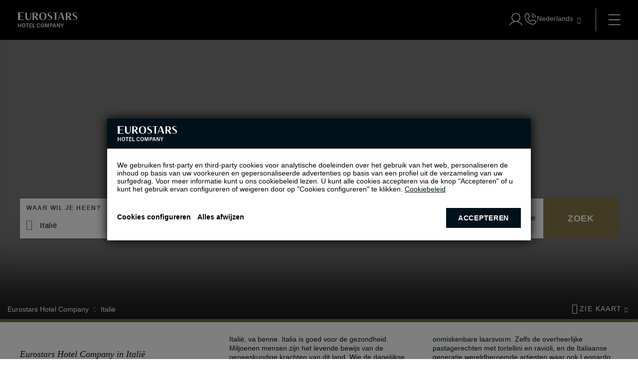

--- FILE ---
content_type: text/javascript
request_url: https://www.eurostarshotels.nl/CLIENTES/www.eurostarshotels.com/js/scriptDefault.js?_=202601080933
body_size: 36078
content:
(function (o) {
  if (!o) return false;
  document.addEventListener('DOMContentLoaded', function () {
    o.classList.remove('hideBody');
    window.dispatchEvent(new Event('showBody'));
  });
})(document.body);

(function (o, engine) {
  if (!o || !engine) return false;
  const resizeObserver = new ResizeObserver((entries) => {
    entries.forEach((entry) => {
      const widthFooter = entry.contentRect.width;
      widthFooter <= '801' ? o.style.paddingBottom = '52px' : o.style.paddingBottom = '0px';
    });
  });
  resizeObserver.observe(engine);
})(document.querySelector('.tpl-footer2-eh'), document.querySelector('.tpl-showEngine-eh'));

var Galeria = (function () {
  function G(param) {
    if (
      typeof param != 'object' ||
      typeof param.o == 'undefined' ||
      !Array.isArray(param.photos) ||
      param.photos.length < 1
    ) return false;

    var dParam = {
      //o         : Object, //----------------obligatorio
      type: 'opacity', //carrusel, carruselMargin
      infinity: !0, //false
      //photos    : [], //----------------obligatorio que sea Array con minimo 1
      callback: !!0,//function 
      automatic: !!0, //false
      act: 0,
      time: 5e3,
      buttons: !0,
      dedo: !0,
      cursor: !!0,
      aniTime: 500,
      template: !!0,
      tradus: !!0
    };
    param = hotusa().controlDefecto(dParam, param);
    param.dedo = $('html').hasClass('sf5') ? false : param.dedo;

    var that = this;
    that.$o = $(param.o);
    that.name = "galeria2-eh";
    that.t = param.type;
    that.infinity = param.infinity;
    that.photos = param.photos.slice();//clonar array
    that.photos = [];
    for (var i = 0; i < param.photos.length; i++) {
      var _t = {
        src: param.photos[i]
      };
      that.photos.push(_t);
    };
    that.callback = param.callback;
    that.automatic = param.automatic;
    that.controlAuto = null;
    that.act = param.act;
    that.time = param.time;
    that.aniTime = param.aniTime;
    that.buttons = param.buttons;
    that.dedo = param.dedo;
    that.cursor = param.cursor;
    that.load = !!0;
    that.$tpl = (function () {
      if (param.template) {
        var _p = $(param.template).clone().addClass('sta-' + that.name + '_p');

        if (!$('<div></div>').append(_p).find('.sta-' + that.name + '_image').length) _p.addClass('sta-' + that.name + '_image');
      };

      switch (that.t) {
        case 'opacity':
          that.$cont = that.$o;
          return param.template ? _p.hide() : $('<div></div>', {
            "class": "sta-" + that.name + "_p sta-" + that.name + "_image"
          }).hide();
          break;
        case 'carrusel':
          that.$cont = that.$o;
          return param.template ? _p.css('left', '100%') : $('<div></div>', {
            "class": "sta-" + that.name + "_p sta-" + that.name + "_image"
          }).css('left', '100%');
          break;
        case 'carruselMargin':
          that.$cont = $('<div></div>', { 'class': 'sta-' + that.name + '_o' }).appendTo(that.$o);
          return param.template ? _p : $('<div></div>', {
            "class": "sta-" + that.name + "_p sta-" + that.name + "_image"
          });

        default:
          break;
      };
    })();
    that.orderCarrusel = !!0;
    that.tradus = param.tradus && Array.isArray(param.tradus) && param.tradus.length == param.photos.length ? param.tradus.slice() : false;

    that.cargaInicial();

    if (that.buttons && that.photos.length > 1) that.generarButtons();
  };
  G.prototype.interval = function () {
    var _t = this;
    if (_t.automatic) {
      clearInterval(_t.controlAuto);
      switch (_t.t) {
        case 'opacity':
          _t.controlAuto = setInterval(function () {

            if (_t.plus()) {
              _t.cargaOpacidad();
            } else {
              clearInterval(_t.controlAuto);
            };
          }, _t.time);
          break;
        case 'carrusel':
          _t.controlAuto = setInterval(function () {
            if (_t.plus()) {
              _t.cargaCarrusel();
            } else {
              clearInterval(_t.controlAuto);
            };
          }, _t.time);
          break;
        case 'carruselMargin':
          _t.controlAuto = setInterval(function () {

            if (_t.load) {
              _t.load = !!0;
              if (_t.plus()) {
                _t.cargaCarruselMargin();
              } else {
                clearInterval(_t.controlAuto);
              };
            };

          }, _t.time);
          break;

        default:
          break;
      };
    };
  };
  G.prototype.removePhoto = function (src) {
    var _t = this,
      _p = _t.photos,
      _n = _p.findIndex(function (e) { return e.src == src });

    _p.splice(_n, 1);
    if (_t.tradus) _t.tradus.splice(_n, 1);

    if (_p.length > 0) {
      return !0
    } else {
      console.trace("Imagenes insuficientes");
      return !!0;
    };
  };
  G.prototype.less = function () {
    var _t = this;

    if (_t.buttons && !_t.infinity) {
      _t.$bR.removeClass('sta-fin');

      _t.act < 2 ?
        _t.$bL.addClass('sta-fin') :
        _t.$bL.removeClass('sta-fin');
    };

    if (_t.act > 0) {
      _t.act--;
      return !0;
    } else if (_t.infinity) {
      _t.act = _t.photos.length - 1;
      return !0;
    };
    return !!0;
  };
  G.prototype.plus = function () {
    var _t = this;

    if (_t.buttons && !_t.infinity) {
      _t.$bL.removeClass('sta-fin');

      _t.act > _t.photos.length - 3 ?
        _t.$bR.addClass('sta-fin') :
        _t.$bR.removeClass('sta-fin');
    };

    if (_t.act < _t.photos.length - 1) {
      _t.act++;
      return !0;
    } else if (_t.infinity) {
      _t.act = 0;
      return !0;
    };
    return !!0;
  };
  G.prototype.cargaInicial = function () {
    var _t = this,
      _elem = _t.photos[_t.act],
      img = new Image();

    _t.$o.addClass('tpl-' + _t.name);
    if (_t.t == 'carruselMargin') _t.$o.addClass('v2');

    img.src = _elem.src;
    img.onload = function () {
      var _src = this.src;

      _elem.$tpl = _t.remplace(_t.t == 'carrusel' ? _t.$tpl.clone().css('left', '0') : _t.$tpl.clone().show(), _src);

      _t.$cont.append(_elem.$tpl);

      _t.load = !0;

      if (_t.callback) _t.callback(_src);
      if (_t.photos.length > 1) _t.interval();
    };
    img.onerror = function () {
      if (_t.removePhoto(this.src)) _t.cargaInicial();
    };
  };
  G.prototype.cargaOpacidad = function () {
    var _t = this,
      _elem = _t.photos[_t.act];

    if (_elem.$tpl) {
      var h = $('.sta-' + _t.name + '_p', _t.$cont),
        c = _elem.$tpl.clone().hide();

      _t.$cont.append(c);
      c.fadeIn(_t.aniTime, function () {
        h.remove();
      });

      if (_t.callback) _t.callback(_elem.src);
    }
    else {
      var img = new Image();

      img.src = _elem.src;

      img.onload = function () {
        var _src = this.src,
          h = $('.sta-' + _t.name + '_p', _t.$cont);

        _elem.$tpl = _t.remplace(_t.$tpl.clone(), _src);

        _t.$cont.append(_elem.$tpl);
        _elem.$tpl.fadeIn(_t.aniTime, function () {
          h.remove();
        });

        if (_t.callback) _t.callback(_src);
      };
      img.onerror = function () {
        if (_t.removePhoto(this.src)) _t.cargaOpacidad();
      };
    };
  };
  G.prototype.cargaCarrusel = function () {
    var _t = this,
      _elem = _t.photos[_t.act];

    if (_elem.$tpl) {
      var h = $('.sta-' + _t.name + '_p', _t.$cont);

      _t.cargaCarruselAni(h, _elem);

      if (_t.callback) _t.callback(_elem.src);
    }
    else {
      var img = new Image();

      img.src = _elem.src;

      img.onload = function () {
        var _src = this.src,
          h = $('.sta-' + _t.name + '_p', _t.$cont);

        _elem.$tpl = _t.remplace(_t.$tpl.clone(), _src);

        _t.cargaCarruselAni(h, _elem);
      };
      img.onerror = function () {
        if (_t.removePhoto(this.src)) _t.cargaCarrusel();
      };
    };

  };
  G.prototype.cargaCarruselAni = function (h, e) {
    var _t = this,
      c = e.$tpl.clone(),
      _m1 = _t.orderCarrusel ? '' : '-',
      _m2 = _t.orderCarrusel ? '-' : '';

    c.css('left', _m1 + '100%')
    _t.$cont.append(c);
    h.animate({ 'left': _m2 + '100%' }, _t.aniTime);

    c.animate({ 'left': 0 }, _t.aniTime, function () {
      h.remove();
    });

    if (_t.callback) _t.callback(e.src);
  };
  G.prototype.cargaCarruselMargin = function () {
    var _t = this,
      _elem = _t.photos[_t.act];

    if (_elem.$tpl) {

      _t.cargaCarruselMarginAni(_elem, $('.sta-' + _t.name + '_p', _t.$cont), _t.$o.innerHeight());

    }
    else {
      var img = new Image();

      img.src = _elem.src;

      img.onload = function () {
        var _src = this.src;

        _elem.$tpl = _t.remplace(_t.$tpl.clone(), _src);

        _t.cargaCarruselMarginAni(_elem, $('.sta-' + _t.name + '_p', _t.$cont), _t.$o.innerHeight());

      };

      img.onerror = function () {
        if (_t.removePhoto(this.src)) _t.cargaCarruselMargin();
      };

    };
  };
  G.prototype.cargaCarruselMarginAni = function (j, rem, oldH) {
    var _t = this,
      _nHeight = 0;

    if (_t.orderCarrusel) {

      _t.$cont.css('margin-left', '-100%');
      _nHeight = j.$tpl.prependTo(_t.$cont).innerHeight();

      j.$tpl.css('height', oldH + 'px');

      //movimiento horizontal
      _t.$cont.animate({ 'margin-left': '0' }, _t.aniTime, function () {
        _t.$cont.css('margin-left', '');
      });

    }
    else {

      _nHeight = j.$tpl.appendTo(_t.$cont).innerHeight();

      j.$tpl.css('height', oldH + 'px');

      //movimiento horizontal
      _t.$cont.animate({ 'margin-left': '-100%' }, _t.aniTime, function () {
        _t.$cont.css('margin-left', '');
      });
    };

    //altura del que entra
    j.$tpl.animate({ 'height': _nHeight + 'px' }, _t.aniTime, function () {
      j.$tpl.css('height', '');
    });
    //altura del que se va
    rem.animate({ 'height': _nHeight + 'px' }, _t.aniTime, function () {
      _t.load = !0;
      rem.css('height', '')
      rem.remove();
    });

    if (_t.callback) _t.callback(j.src);
  };
  G.prototype.generarButtons = function () {
    var _t = this;
    _t.$bL = $('<button></button>', {
      'class': 'sta-' + _t.name + '_bL'
    }).appendTo(_t.$o);
    _t.$bR = $('<button></button>', {
      'class': 'sta-' + _t.name + '_bR'
    }).appendTo(_t.$o);

    if (!_t.infinity) _t.$bL.addClass('sta-fin');

    function _l() {
      _t.interval();
      if (_t.load && _t.plus()) {
        switch (_t.t) {
          case 'opacity':
            _t.cargaOpacidad();
            break;
          case 'carrusel':
            _t.orderCarrusel = !!0;
            _t.cargaCarrusel();
            break;
          case 'carruselMargin':
            _t.load = !!0;
            _t.orderCarrusel = !!0;
            _t.cargaCarruselMargin();
            break;

          default:
            break;
        };
      };
    };
    function _r() {
      _t.interval();
      if (_t.load && _t.less()) {
        switch (_t.t) {
          case 'opacity':
            _t.cargaOpacidad();
            break;
          case 'carrusel':
            _t.orderCarrusel = !0;
            _t.cargaCarrusel();
            break;
          case 'carruselMargin':
            if (_t.load) {
              _t.load = !!0;
              _t.orderCarrusel = !0;
              _t.cargaCarruselMargin();
            };
            break;

          default:
            break;
        };
      };
    };

    _t.$bL.click(_l);
    _t.$bR.click(_r);

    if (_t.dedo) {
      _t.$o.on('swipeleft', _l);
      _t.$o.on('swiperight', _r);
    };

    if (_t.cursor) {
      $(document).keydown(function (t) {
        if (t.keyCode == 37 || t.keyCode == 39) {
          var _top = _t.$o.offset().top,
            _hei = _t.$o.innerHeight(),
            _wTop = $(window).scrollTop(),
            _wHei = $(window).innerHeight();
          if (
            _top + (_hei * 2 / 3) > _wTop &&
            _wTop + _wHei > _top + _hei - (_hei * 2 / 3)
          ) {
            switch (t.keyCode) {
              case 37:
                _l();
                break;
              case 39:
                _r();
                break;
            };
          };
        };
      });
    };
  };
  G.prototype.remplace = function (obj, url) {
    var _t = this,
      _a = $('<div></div>').append(obj);
    _a.find('.sta-' + _t.name + '_image').css("background-image", "url(" + url + ")")
    var _p = _a.html();

    if (_t.tradus) $.each(_t.tradus[_t.act], function (i, e) { _p = _p.replace(new RegExp('{' + i + '}', "g"), e); });

    return $(_p);
  };
  return G;
})(),
  modalLogin = (function (o, h) {
    if (!o || !h) return false;
    var isJson = function (str) {
      try {
        JSON.parse(str);
      } catch (e) {
        return false;
      };
      return true;
    },
      open = function () {
        focus = document.querySelector(':focus');
        if (_rellenar) {
          _rellenar();
        } else {
          formLogin.user.value = '';
          formLogin.user.classList.remove('sta-full');
          formLogin.pass.value = '';
          formLogin.pass.classList.remove('sta-full');
        };
        o.style.display = "block";
        document.documentElement.classList.add('sta-noScroll');
        _open = true;
        formLogin.user.focus();
      },
      close = function () {
        o.style.display = 'none';
        if (formForget.act) {
          form2.style.display = 'none';
          formForget.act = false;
          form.style.display = 'block';
          formLogin.act = true;
        }

        formLogin.error.o.classList.remove('sta-ko');
        formForget.error.o.innerHTML = '';
        formForget.error.o.classList.remove('sta-ok', 'sta-ko');
        form2.reset();

        _open = false;
        document.documentElement.classList.remove('sta-noScroll');
        focus.focus();
      },
      max = o.querySelector('.sta-modalLogin-eh_max'),
      form = o.querySelector('.sta-modalLogin-eh_form'),
      form2 = o.querySelector('.sta-modalLogin-eh_formForget'),
      formLogin = {
        act: true,
        user: form["modulo[login_V2][usuario]"],
        pass: form["modulo[login_V2][password]"],
        remember: form.querySelector('.sta-modalLogin-eh_remember'),
        button: form.querySelector('.sta-modalLogin-eh_submit'),
        error: {
          o: form.querySelector('.sta-modalLogin-eh_form_error')
        },
        datos: {
          ok: form.querySelector('.sta-modalLogin-eh_form_ok').value.trim(),
          urlPlantilla: form.querySelector('.sta-modalLogin-eh_form_urlPlantilla').value.trim()
        },
        rememberLocal: h.getStorageJSON('sesionRemmember')
      },
      formForget = {
        act: false,
        user: form2["modulo[login_V2][email]"],
        button: o.querySelector('.sta-modalLogin-eh_formForget .sta-modalLogin-eh_submit'),
        error: {
          o: form2.querySelector('.sta-modalLogin-eh_error'),
          ok: form2.querySelector('.sta-modalLogin-eh_error .sta-modalLogin-eh_error_ok').value.trim(),
          ko: form2.querySelector('.sta-modalLogin-eh_error .sta-modalLogin-eh_error_ko').value.trim()
        },
        datos: {
          ok: form2.querySelector('.sta-modalLogin-eh_formForget_ok').value.trim(),
          urlPlantilla: form2.querySelector('.sta-modalLogin-eh_formForget_urlPlantilla').value.trim()
        }
      },
      _rellenar = false,
      _open = false,
      focus = null;

    //login
    form.addEventListener('submit', function (e) {
      e.preventDefault();

      formLogin.error.o.classList.remove('sta-ko');
      var inp1 = formLogin.user.value.trim(),
        inp2 = formLogin.pass.value.trim(),
        remember = formLogin.remember.checked;

      if (!h.mail(inp1) || !inp2) {
        formLogin.error.o.classList.add('sta-ko');
        dataLayer.push({ 'event': 'passworderror' });
      } else {
        formLogin.button.classList.add('sta-loadding');
        formLogin.button.disabled = true;

        h.ajax({
          url: formLogin.datos.urlPlantilla,
          type: 'post',
          data: new FormData(form),
          header: false,
          success: function (data) {
            formLogin.button.classList.remove('sta-loadding');
            formLogin.button.disabled = false;
            if (!isJson(data)) {
              if (remember) {
                var _tmp = {
                  user: btoa(inp1),
                  pass: btoa(inp2)
                };
                h.setStorageJSON('sesionRemmember', btoa(JSON.stringify(_tmp)));
              }
              window.location = formLogin.datos.ok;
              dataLayer.push({ 'event': 'loginstcorrect' });
            } else {
              formLogin.error.o.classList.add('sta-ko');
              dataLayer.push({ 'event': 'passworderror' });
            };
          },
          error: function (data) {
            formLogin.button.classList.remove('sta-loadding');
            formLogin.button.disabled = false;
            dataLayer.push({ 'event': 'passworderror' });
            console.trace(data);
          }
        });
      }
    });

    //change pass
    form2.addEventListener('submit', function (e) {
      e.preventDefault();

      formForget.error.o.textContent = '';
      formForget.error.o.classList.remove('sta-ok', 'sta-ko');

      var inp1 = formForget.user.value.trim();

      if (!inp1 || !h.mail(inp1)) {
        formForget.error.o.appendChild(document.createTextNode(formForget.error.ko));
        formForget.error.o.classList.add('sta-ko');
      } else {
        formForget.button.classList.add('sta-loadding');
        formForget.button.disabled = true;
        var formData = new FormData(form2);

        //ajax
        h.ajax({
          url: formForget.datos.urlPlantilla,
          type: 'post',
          data: formData,
          header: false,
          success: function (data) {
            formForget.button.classList.remove('sta-loadding');
            formForget.button.disabled = false;

            if (isJson(data) && JSON.parse(data).isValid) {
              formForget.error.o.innerHTML = formForget.error.ok;
              formForget.error.o.classList.add('sta-ok');
              form2.reset();
            } else {
              formForget.error.o.innerHTML = formForget.error.ko;
              formForget.error.o.classList.add('sta-ko');
            }
          },
          error: function (data) {
            formForget.button.classList.remove('sta-loadding');
            formForget.button.disabled = false;
            console.trace(data);
          }
        });
      }
    });
    //complete
    [formLogin.user, formLogin.pass, formForget.user].forEach(function (elem) {
      elem.addEventListener('change', function () {
        this.value.trim()
          ? this.classList.add('sta-full')
          : this.classList.remove('sta-full');
      });
    });

    //atras
    o.querySelector('.sta-modalLogin-eh_back').addEventListener('click', function () {
      if (formForget.act) {
        form2.style.display = 'none';
        formForget.act = false;
        form.style.display = 'block';
        formLogin.act = true;
      };
    });

    //delante
    o.querySelector('.sta-modalLogin-eh_forget').addEventListener('click', function () {
      if (formLogin.act) {
        form2.style.display = 'block';
        formForget.act = true;
        form.style.display = 'none';
        formLogin.act = false;
      };
    });

    //close
    o.querySelector('.sta-modalLogin-eh_modalCerrar').addEventListener('click', close);
    o.addEventListener('click', function (e) {
      if (e.target === o || e.target === max) close();
    });
    document.addEventListener('keyup', function (e) {
      if (e.keyCode == 27 && _open) close();
    });

    //remember
    if (formLogin.rememberLocal) {
      var _tmp1 = JSON.parse(atob(formLogin.rememberLocal));
      if (_tmp1.user && _tmp1.pass) {
        _rellenar = function () {
          formLogin.user.value = atob(_tmp1.user);
          formLogin.user.classList.add('sta-full');
          formLogin.pass.value = atob(_tmp1.pass);
          formLogin.pass.classList.add('sta-full');
        };
      };
    };

    return open;

  })(document.querySelector('.tpl-modalLogin-eh'), window.hotusa && window.hotusa && hotusa()),
  openReservasGeneric = (function (o, $) {
    if (o) {
      var open = function () {
        $focus = $(document.querySelector(':focus'));
        _open = true;
        $o.fadeIn();
        $scroll.addClass('sta-noScroll');
        $(fill[0]).focus();
      },
        close = function () {
          _open = false;
          $o.fadeOut();
          $scroll.removeClass('sta-noScroll');
          form.reset();
          $(fill).removeClass('sta-fill');
          $focus.focus();
        },
        $o = $(o),
        _open = false,
        $scroll = $('html'),
        form = o.querySelector('.sta-modalReserva-eh_form'),
        fill = o.querySelectorAll('.sta-modalReserva-eh_input input'),
        $focus = null;

      for (var i = 0; i < fill.length; i++) {
        (function ($inp) {
          $inp.change(function () {
            this.value.trim()
              ? $inp.addClass('sta-fill')
              : $inp.removeClass('sta-fill');
          });
        })($(fill[i]));
      };

      $(o.querySelector('.sta-fondomodal-eh_modalCerrar')).click(close)

      $(document).keyup(function (e) {
        if (_open) {
          switch (e.keyCode) {
            case 27:
              close();
              break;
            default:
              break;
          };
        };
      });

      return open;

    } else {
      return false;
    };
  })(document.querySelector('.tpl-modalReserva-eh'), window.jQuery),
  modal_ruta = '';


// ------ FUNCION GENERALES ----- //
//Abrir modal generica propia
function _staOpenModal(event) {
  var param1 = event.data.param1,// Param1 : nombre id/class/objeto capa. Estos deben coincidir para facilitar
    param2 = event.data.param2,// Param2 : nombre efecto
    param3 = event.data.param3,// Param3 : (opcional) callback para despues de la función
    param4 = event.data.param4,// Param4 : (opcional) HTML inferior (banner)
    param5 = event.data.param5;// Param5 : (opcional) donde guardar el contenido despues de mostrarlo

  if (modal_ruta != '' && $('#sta-modal .sta-content > *').length) {
    $(modal_ruta).append($('#sta-modal .sta-content > *'));
  }

  if (param5) {
    modal_ruta = param5;
  }
  if (!jQuery.isFunction(param3)) {
    param3 = function () {
      // console.trace('Sin Callback');
    }
  }

  if (param1 && param2 || param1 && param2 == '') {
    if (!param5) {
      // Borramos contenido anterior
      $('#sta-modal .sta-content').html('');
      // Ponemos contenido dentro contenedor modal
      $('#sta-modal .sta-content').prepend($(param1).clone());
      modal_ruta = '';
    } else {
      $('#sta-modal .sta-content').prepend($(param1));
    }

    //si hay parametro 4 lo ponemos
    if (param4) {
      $('#sta-modal .sta-content').append($(param4).clone());
    }

    // CallBack de la funcion
    param3();

    // Mostramos modal
    switch (param2) {
      case 'fadein':
        $('#sta-modal').fadeIn()
        break;
      default:
        console.trace('Sin efecto.')
    }

    $('body').addClass('sta-noScroll');

  } else {
    console.trace('[openModal] Error! Faltan los param1 y param2!');
  }
};

(function (o, json, $, h) {

  if (!o || !$ || !json || !h) return false;

  var j = {
    o: o.querySelector('.sta-newFunctional-eh_galeria'),
    photos: json.slice(),
    buttons: !!0
  },
    $video = $(o.querySelector('.sta-newFunctional-eh_fondoVideo')),
    id_wistia = $video.data('wistia');
  new Galeria(j);

  if (id_wistia) {

    var html = $('<div></div>', { 'class': 'wistia_embed wistia_async_' + id_wistia, 'id': 'idWistia_' + id_wistia }),
      _tmp = true;

    $video.append(html);
    h.cargarFicheroJS('https://fast.wistia.net/assets/external/E-v1.js', function () {
      $(o).addClass('sta-showVideo');
    });

    window._wq = window._wq || [];

    _wq.push({
      id: 'idWistia_' + id_wistia,
      options: {
        endVideoBehavior: "loop",
        autoPlay: true,
        videoFoam: false,
        playButton: false,
        playbar: false,
        smallPlayButton: false,
        fullscreenButton: false,
        volumeControl: false,
        volume: 0
      },
      onReady: function (video) {
        video.bind("play", function () {
          if (_tmp) {
            $(o).addClass("sta-showVideo");
            _tmp = false;
          };
        });
      }
    });
  };
})(document.querySelector('.tpl-newFunctional-eh'), window.json_newFunctional, window.jQuery, window.hotusa && hotusa());

(function (o) {
  if (!o) return false;

  var cont = o.querySelector('.sta-footer1-eh_rrss');
  const options = document.querySelectorAll('.sta-footer1-eh_options input');

  options.forEach(option => {
    option.addEventListener('change', (event) => {
      if (event.target.checked) {
        options.forEach(otherOption => {
          if (otherOption !== event.target) {
            otherOption.checked = false;
          }
        });
      }
    });
  });

  function closeInput(newWidth) {
    if (document.visibilityState === 'hidden' || actualWidth != newWidth) {
      options.forEach(option => {
        option.checked = false;
      });
      actualWidth = newWidth;
    }
  }
  document.addEventListener('visibilitychange', closeInput);
  let actualWidth = window.innerWidth;
  const resizeObserver = new ResizeObserver(entries => {
    for (let entry of entries) {
      const { width } = entry.contentRect;
      closeInput(width);
    }
  });
  resizeObserver.observe(o);

  if (!cont) return false;

  var as = cont.querySelectorAll('a'),
    removeCont = 0;
  for (var i = as.length - 1; i >= 0; i--) {
    if (!as[i].getAttribute('href').trim()) {
      as[i].remove();
      removeCont++;
    }
  }
  if (as.length === removeCont) {
    cont.setAttribute('data-title', '');
    cont.classList.add('sta-remove');
  }
  o.querySelector(".sta-reservButton").addEventListener('click', () => {
    if (window.openReservasGeneric)
      openReservasGeneric();
  });
})(document.querySelector('.tpl-footer1-eh'));

(function (o, $, h) {
  if (o) {

    var e = o.querySelectorAll(".sta-beneficios-eh_lista"),
      callback = function (li) {
        li.addClass("sta-active");
      };

    for (var i = 0; i < e.length; i++) {
      (function (e) {
        h.cargaScrollAuto({ obj: e, before: -100, dual: true }, function () { callback(e) })
      })(e[i]);
    };

  };
})(document.querySelector(".tpl-beneficios-eh"), window.jQuery, hotusa());


(function (o, $, h) {
  if (!o || !$ || !h) return false;

  var $o = $(o),
    id_video = $("> input", o).val(),
    version = $o.hasClass("tpl-functional7_v2-eh") ? 2 : 1,
    $backg = $('.sta-functional7-eh_backg', o),
    backV = $o.data('img');

  h.cargaScrollAuto({ obj: o, dual: true }, function () {
    if ($backg.length) {
      $backg.css('background-image', 'url("' + $backg.data('img') + '")');
    }
    if (backV) {
      $o.css('background-image', 'url("' + backV + '")');
    }
  });

  if (id_video) {
    var $html = $('<iframe></iframe>', {
      'src': '//fast.wistia.net/embed/iframe/' + id_video + '?videoFoam=true&autoPlay=true&endVideoBehavior=loop&playbar=false&playButton&smallPlayButton=false',
      'frameborder': '0',
      'allowtransparency': 'true',
      'scrolling': 'no',
      'name': 'wistia_embed',
      'width': '100%',
      'height': '100%'
    });
    $("> div:nth-of-type(1)", o).append($html);

    (function () {
      var funcionesWistia = function (v) {
        v.bind("secondchange", function (s) {
          if (s === 5) {
            // do something at exactly 5 seconds
            v.time(0);
          }
        });
      };

      window._wq = window._wq || [];
      _wq.push({
        "_all": function (video) {
          //after load the video, do that
          video.volume(0);

          if (version == 1) funcionesWistia(video);

        }
      });
    })();
  } else {
    $o.addClass("sta-only_photo");
  };
})(document.querySelector('.tpl-functional7-eh'), window.jQuery, window.hotusa && hotusa());


(function (o, $, json) {
  if (!o && !$ && !json) return false;

  $('> form', o).submit(function () {
    //function IGM
    applyContactDepartmentSubmitForm();
    return false;
  });

  var elem = $('#contact_hot_select', o);

  $('form.sta-validation input', o).each(function () {
    var $o = $(this),
      $o_parent = $o.parent();
    if (!$o_parent.hasClass('.sta-noPlaceholder')) {
      $o.change(function () {
        this.value.trim() ? $o_parent.addClass('sta-validate') : $o_parent.removeClass('sta-validate');
      });
    }
  });

  if (elem.length) {
    var _array = [];
    for (var n1 in json) {
      for (var n2 in json[n1]) {
        _array.push(json[n1][n2].Name);
      };
    };
    _array.sort();
    for (var a1 in _array) {
      var s = $('<option></option>', { value: _array[a1] }).html(_array[a1]);
      elem.append(s);
    };
  };

})(document.querySelector('.tpl-form7-eh'), window.jQuery, window.form7_hotels);

(function (o, $, h) {
  if (!o || !$ || !h) return false;

  var loops = o.querySelectorAll('.sta-boxes14-eh_loop');

  for (var i = 0; i < loops.length; i++) {
    (function (loop) {
      var backF = loop.querySelector('figure');
      if (backF) {
        h.cargaScrollAuto({ obj: loop, dual: true }, function () {
          var dataBackF = backF.dataset.img;
          backF.style.backgroundImage = 'url("' + dataBackF + '")';
          var img = backF.querySelector('img');
          if (img) img.setAttribute('src', dataBackF);
        });
      }
    })(loops[i]);
  }

  $("> div > div", o).each(function () {
    h.enlace_blank($("> a", this));
  });
})(document.querySelector('.tpl-boxes14-eh'), window.jQuery, window.hotusa && hotusa());


(function (o, $, h) {
  if (!o || !$ || !h) return false;

  var $o = $(o),
    $backg = $('.sta-login2-eh_back', o),
    modalContent = $('#sta-content-modalUnica'),
    irRegistro = function () {
      if ($(".tpl-form3-eh").length) {
        var n = $(".tpl-form3-eh").position().top;
        $('html, body').animate({ scrollTop: n - 200 }, 1200);
      };
    };

  if ($o.hasClass('sta-wsocial')) $("#panel_login #usuario").removeAttr("pattern");

  if ($('#mensajes_login', o).length && $('#mensajes_login', o).css('display') == 'block')
    setTimeout(function () { o.addClass('sta-mensaje') }, 3e3);

  h.cargaScrollAuto({ obj: o, dual: true }, function () {
    if ($backg.length) {
      var dataBackg = $backg.data('img');
      $backg.css('background-image', 'url("' + dataBackg + '")');
    }
  });


  $(".sta-noCorporate .sta-scroll", o).click(irRegistro);
  //Modal olvidar contraseña
  if ($('.tpl-form9-eh').length) {
    $(' > form > div:nth-of-type(1) > a:nth-of-type(1)', o)
      .bind('click', { param1: '.tpl-form9-eh', param2: 'fadein', param5: modalContent }, _staOpenModal);
  };
})(document.querySelector('.tpl-login2-eh'), window.jQuery, window.hotusa && hotusa());


(function (a, $, h) {
  if (!a.length || !$ || !h) return false;

  var callback = function (o) {
    $(o).iFrameSizer({
      //log: true,
      contentWindowBodyMargin: 8,
      doHeight: true,
      doWidth: false,
      interval: 250
    });
  };

  for (var i = 0; i < a.length; i++) {
    (function (o) {
      h.cargaScrollAuto({ obj: o }, function () {
        h.cargarFicheroJS('/js/libraries/iframe/jquery.iframeResizer.min.js', function () {
          callback(o)
        });
      })
    })(a[i]);
    const idioma = document.documentElement.lang;
    const titleIframe = {
      es: 'Formulario para reservar salones de eventos y reuniones',
      en: 'Form to book event and meeting rooms',
      fr: "Formulaire pour réserver des salles de réunion et d'événements",
      it: 'Modulo per prenotare sale per eventi e riunioni',
      pt: 'Formulário para reservar salas de eventos e reuniões',
      de: 'Formular zur Buchung von Veranstaltungs- und Besprechungsräumen',
      ru: 'Форма для бронирования залов для мероприятий и встреч',
      nl: 'Formulier om vergader- en evenementruimtes te boeken'
    };
    const title = titleIframe[idioma] || titleIframe['es'];
    a[i].setAttribute('title', title);
  };

})(document.querySelectorAll('.tpl-iframe-eh'), window.jQuery, window.hotusa && hotusa());


(function (o, $) {
  if (!o && !$) return false;

  var abrir = function (n, b) {
    if ($('> div > ul:eq(' + b + ') > li.sta-open', o).index() != n) {
      //NO el mismo
      $('> div > ul > li.sta-open > div', o).slideToggle();
      $('> div > ul > li.sta-open', o).toggleClass('sta-open');
    };
    $('> div > ul:eq(' + b + ') > li:eq(' + n + ') > div', o).slideToggle();
    $('> div > ul:eq(' + b + ') > li:eq(' + n + ')', o).toggleClass('sta-open');
  };

  $('> div > ul > li > button', o).click(function () {
    var n = $(this).parent(),
      ul = $(this).parent().parent().index();

    abrir(n.index(), ul);
  });

})(document.querySelector('.tpl-boxes18-eh'), window.jQuery);


(function (o, $) {
  if (!o || !$) return false;

  var $b = $('>div>button', o),
    href = $b.data('href');

  if (href) {
    $b.click(function () {
      window.location = href;
    });
  };

})(document.querySelector('.tpl-functional8-eh'), window.jQuery);


(function (o, $) {
  if (!o || !$) return false;

  var p1 = $(' #NewPassword', o),
    p2 = $(' #NewPassword2', o),
    error = $(' #sta-passIgual', o),
    controlPass = function () {
      p1.val() != p2.val()
        ? error.removeClass('sta-none')
        : error.addClass('sta-none');
    }

  $(o.querySelector('form')).submit(
    function () {
      controlPass();
      return false;
    }
  );
})(document.querySelector('.tpl-form6-eh'), window.jQuery);


(function (o, $) {
  if (!o || !$) return false;

  var as = o.querySelectorAll('a'),
    $o = $(o);

  for (var i = 0; i < as.length; i++)
    if ($(as[i]).attr('href') != "") $o.addClass('sta-enlace' + i);

})(document.querySelector('.tpl-boxes2-eh'), window.jQuery);


(function (o, $, h) {
  if (!o || !$ || !h) return false;

  var $o = $(o),
    as = o.querySelectorAll('a');

  for (var i = 0; i < as.length; i++) {
    (function ($a, posi) {
      if ($a.attr('href')) $o.addClass('sta-enlace' + posi);
    })($(as[i]), i);

    (function (a) {
      var div = a.querySelector('div:first-of-type'),
        backImg = div.getAttribute('data-img');

      h.cargaScrollAuto({ obj: a, dual: true }, function () {
        var back = backImg;
        div.style.backgroundImage = 'url("' + back + '")';
      });
    })(as[i]);

  };
})(document.querySelector('.tpl-boxes3-eh'), window.jQuery, window.hotusa && hotusa());


(function (o, $, h) {
  if (!o || !$ || !h) return false;

  var ul = o.querySelector('.sta-slideHome-eh_list'),
    cargaImg = function (li) {
      var $bck = $(li.querySelector('.sta-slide-eh_back')),
        src = $bck.data('lazy');

      if (src && window.innerWidth > 801) {
        h.cargaScrollAuto({ obj: o, dual: true }, function () {
          $bck.css('background-image', "url('" + src + "')").data('lazy', '');
        });
      }
    },
    callback = function () {
      $(ul).slick({
        dots: true,
        appendDots: o.querySelector('.sta-slideHome-eh_dotsMax'),
        arrows: false,
        autoplay: true,
        // autoplaySpeed: 3000,
        speed: 1000,
        fade: true,
        cssEase: 'linear'
      });

      cargaImg(ul.querySelector('.slick-active'));

      $(ul).on('beforeChange', function (event, slick, currentSlide, nextSlide) {
        cargaImg(slick.$slides[nextSlide]);
      });
    },
    dimen = false;

  switch (ul.children.length) {
    case 0:
      $(o).addClass('sta-hide');
      $(o).remove();
      break;
    case 1:
      cargaImg(ul.children[0]);
      return false;
      break;

    default:
      h.cargaScrollAuto({ obj: o }, function () {
        h.cargarFicheroJS('/js/libraries/slick/slick.min.js?_=202405290837', callback)
      });
      break;
  };

})(document.querySelector('.tpl-slideHome-eh'), window.jQuery, window.hotusa && hotusa());


(function (o, $, LoginUser, h) {
  if (!o || !$ || !h) return false;
  if (LoginUser.tipo_perfil === '1' || LoginUser.tipo_perfil === '2') {
    o.remove();
    return false;
  }
  var max = o.querySelector('.sta-textCorp-eh_max'),
    $bkg = $(max),
    bkg = $bkg.data('bkg');
  h.cargaScrollAuto({ obj: o }, function () {
    $bkg.css('background-image', "url('" + bkg + "')");
  });
})(document.querySelector('.tpl-textCorp-eh'), window.jQuery, window.LoginUser, window.hotusa && hotusa());


(function (o, $, h) {
  if (!o || !$ || !h) return false;

  h.cargarFicheroJS("https://www.youtube.com/iframe_api");
  var $o = $(o),
    $backV = $('.sta-video-eh_back', o);

  h.cargaScrollAuto({ obj: o, dual: true }, function () {
    if ($backV.length) {
      var dataBackV = $backV.data('img');
      $backV.css('background-image', 'url("' + dataBackV + '")');
    }
  })

  $o.on('click', function (e) {
    if (e.target !== this) return;

    if ($('> div:last-of-type', o).hasClass('sta-ocultar')) stopVideo_EH();
  });

  $("> div:last-of-type > div > button", o).click(function () {
    $(" > iframe", o).addClass("sta-mostrar");
    $(" > div:last-of-type", o).addClass("sta-ocultar");
    player_video_eh.playVideo();
  });

})(document.querySelector('.tpl-video-eh'), window.jQuery, window.hotusa && hotusa());


(function (o, $) {
  if (!o) return false;

  var $btn = $('.sta-buttonUrl', o);

  if ($btn.length && $btn.data('url')) {
    $btn.click(function () {
      document.location = $(o).data('url');
    });
  };
  if ($('> article > section > div:first-child', o).prop('scrollHeight') > 108)
    $('> article > section .ver_mas', o).css({ 'visibility': 'visible' });

})(document.querySelector('.tpl-info-eh'), window.jQuery);


(function (o, $, h) {
  if (!o || !$ || !h) return false;

  var staSlideOnlyClass = function (contenedor_slides, btn_derecha, btn_izquierda, contenedor_flechas, autoslide) {
    var cantidad_slides = $(" > div", contenedor_slides).length,
      cont = 0,
      intervalo_autoslide;

    if (cantidad_slides > 1)
      contenedor_flechas.addClass("sta-mostrar_flechas");

    $(">div", contenedor_slides).eq(0).addClass("sta-mostrar_slide");

    btn_derecha.click(function () {
      cont == cantidad_slides - 1 ? cont = 0 : cont++;
      moverSlide();
      if (autoslide === true && cantidad_slides > 1) {
        clearInterval(intervalo_autoslide);
        setAutoslide();
      }
    });
    btn_izquierda.click(function () {
      cont == 0 ? cont = cantidad_slides - 1 : cont--;
      moverSlide();
      if (autoslide === true && cantidad_slides > 1) {
        clearInterval(intervalo_autoslide);
        setAutoslide();
      }
    });
    function moverSlide() {
      $(">div", contenedor_slides).removeClass("sta-mostrar_slide");
      $(">div", contenedor_slides).eq(cont).addClass("sta-mostrar_slide");
    }

    function setAutoslide() {
      intervalo_autoslide = setInterval(function () {
        btn_derecha.click();
      }, 5000);
    }

    if (autoslide === true && cantidad_slides > 1) {
      setAutoslide();
    }
  },
    contSlide = $('> div:nth-of-type(1)', o),
    cont_flechas = $('> div:nth-of-type(2)', o),
    bnt_dere = $('> button:eq(0)', cont_flechas),
    bnt_izqu = $('> button:eq(1)', cont_flechas);

  staSlideOnlyClass(contSlide, bnt_dere, bnt_izqu, cont_flechas, true);

  if ($('> div', contSlide).length < 2)
    cont_flechas.addClass('sta-ocultar');

  var loops = o.querySelectorAll('.sta-headslide-eh_back');
  for (var i = 0; i < loops.length; i++) {
    (function (loop) {
      h.cargaScrollAuto({ obj: loop, dual: true }, function () {
        var dataBackHS = loop.dataset.img;
        loop.style.backgroundImage = 'url("' + dataBackHS + '")'
      })
    })(loops[i]);
  }


})(document.querySelector('.tpl-headslide-eh'), window.jQuery, window.hotusa && hotusa());

//tpl-boxes27-eh
(function (o, h) {
  if (!o || !h) return false;

  var datas = o.querySelectorAll('.sta-boxes27-eh_back');

  document.addEventListener('DOMContentLoaded', function () {
    for (var i = 0; i < datas.length; i++) {
      (function (data) {
        h.cargaScrollAuto({ obj: data, dual: true }, function () {
          data.style.backgroundImage = 'url("' + data.dataset.img + '")'
        });
      })(datas[i]);
    }
  })
})(document.querySelector('.tpl-boxes27-eh'), window.hotusa && hotusa());


(function (o, $, h) {
  if (!o || !$ || !h) return false;

  var loops = o.querySelectorAll('.sta-boxes28-eh_back');
  for (var i = 0; i < loops.length; i++) {
    (function (loop) {
      h.cargaScrollAuto({ obj: loop, dual: true }, function () {
        var dataBackHS = loop.dataset.img;
        loop.style.backgroundImage = 'url("' + dataBackHS + '")'
      })
    })(loops[i]);
  }


  $('> div > div > div > article', o).each(function () {
    h.enlace_blank($('> footer > a', this));
  });
})(document.querySelector('.tpl-boxes28-eh'), window.jQuery, window.hotusa && hotusa());


(function (o, $, h) {
  if (!o || !$ || !h) return false;

  var staContenedorSlides2 = function (contSli, left, right, dedo, bucle, contDos) {
    function go_left() {
      var select = $('> .sta-selected:not(.sta-ant):not(.sta-pos)', contSli),
        index = select.index();

      //si hay posterior
      if (index < $('> div', contSli).length - 1) {
        //anterior pasa a normal si habia
        if (index >= 1) {
          $('> div:eq(' + (index - 1) + ')', contSli).removeClass('sta-selected sta-ant');
        }
        //actual pasa a anterior
        select.addClass('sta-ant').removeClass('sta-act');
        //posterior pasa a actual
        $('> div:eq(' + (index + 1) + ')', contSli).removeClass('sta-pos').addClass('sta-selected sta-act');
        //normal futuro pasa a posterior si hay
        if (index < $('> div', contSli).length - 2) {
          $('> div:eq(' + (index + 2) + ')', contSli).addClass('sta-selected sta-pos');
        }
      }

      bucle ? $('> div:first-of-type', contSli).appendTo(contSli) : botones();
    };
    function go_right() {
      var select = $('> .sta-selected:not(.sta-ant):not(.sta-pos)', contSli),
        index = select.index();
      //si hay anterior
      if (index >= 1) {
        //posterior si hay a normal
        if (index < $('> div', contSli).length - 1) {
          $('> div:eq(' + (index + 1) + ')', contSli).removeClass('sta-selected sta-pos');
        }
        //actual a posterior
        select.addClass('sta-pos').removeClass('sta-act');
        //anterior a actual
        $('> div:eq(' + (index - 1) + ')', contSli).addClass('sta-selected sta-act').removeClass('sta-ant');
        //normal anterior pasa a anterior si hay
        if (index > 1) {
          $('> div:eq(' + (index - 2) + ')', contSli).addClass('sta-selected sta-ant');
        }
      };
      if (bucle) {
        $('> div:last-of-type', contSli).prependTo(contSli);
        $('> div:first-of-type', contSli).addClass('sta-selected sta-ant');
      } else {
        botones();
      }
    }
    function botones() {
      if ($('> .sta-selected.sta-ant', contSli).length == 0) {
        left.addClass('sta-oculto');
      } else {
        left.removeClass('sta-oculto');
      }
      if ($('> .sta-selected.sta-pos', contSli).length == 0) {
        right.addClass('sta-oculto');
      } else {
        right.removeClass('sta-oculto');
      }
    }

    //dato por defecto
    if (bucle == undefined) { bucle = true; }
    if (dedo == undefined) { dedo = true; }

    if (contSli == undefined || left == undefined || right == undefined) {
      console.trace('datos insuficientes');
    } else {
      if ($('> div', contSli).length < 4) {
        $('> div:first-of-type', contSli).addClass('sta-selected sta-act');
        left.addClass('sta-oculto');
        right.addClass('sta-oculto');
        console.trace('minimo de fotos no alcanzado')
      } else {
        if (!contSli.hasClass('sta-preparado')) {
          $('> div:first-of-type', contSli).addClass('sta-selected sta-ant');
          $('> div:nth-of-type(2)', contSli).addClass('sta-selected sta-act');
          $('> div:nth-of-type(3)', contSli).addClass('sta-selected sta-pos');
          //por si viene preparado --> modales
          contSli.addClass('sta-preparado');
        }

        left.click(go_right);
        right.click(go_left);

        //quitar en dedo
        if (dedo) {
          contSli.on('swipeleft', go_left);
          contSli.on('swiperight', go_right);
          if (contDos != undefined) {
            contDos.on('swipeleft', go_left);
            contDos.on('swiperight', go_right);
          }
        }
      }
    }
  },
    paddingHeader = function (obj) {
      var header = $('.tpl-header2-eh').length ? $('.tpl-header2-eh > div').innerHeight() : false;

      if (header) {
        obj.css('padding-top', header);
        $(window).resize(function () {
          obj.css('padding-top', header);
        })
      };
    },
    $o = $(o),
    contSli = $('> div:first-of-type > .sta-fondo > div:first-of-type', o),
    left = $('> div:first-of-type > .sta-fondo > div:last-of-type > button:eq(0)', o),
    right = $('> div:first-of-type > .sta-fondo > div:last-of-type > button:eq(1)', o),
    dedo = !$('html').hasClass('sf5'),
    contSli2 = $('> div:last-of-type > div:nth-of-type(2)', o);


  if ($('> div', contSli).length > 1) {
    $o.addClass('sta-slide');
    staContenedorSlides2(contSli, left, right, dedo, true, contSli2);
  };

  paddingHeader($o);
})(document.querySelector('.tpl-functional5-eh'), window.jQuery, window.hotusa && hotusa());


(function (o, $, h, _staOpenModal) {
  if (!o || !$ || !h || !_staOpenModal) return false;

  //Añadir un video iframe a una modal y abrir dicha modal
  var iframeModal = function (click, iframe, clase) {
    if (!clase) clase = 'sta-iframeYoutube';

    var html = $('<iframe></iframe>', {
      'class': clase,
      'type': 'text/html',
      'src': iframe,
      'frameborder': '0',
      'allowfullscreen': 'true',
    });

    click.bind('click', { param1: html, param2: 'fadein' }, _staOpenModal);
  },
    paddingHeader = function (obj) {
      var header = $('.tpl-header2-eh').length ? $('.tpl-header2-eh > div').innerHeight() : false;

      if (header) {
        obj.css('padding-top', header);
        $(window).resize(function () {
          obj.css('padding-top', header);
        })
      };
    },
    $o = $(o),
    li = $('> div:first-of-type > div > ul > li', o);

  paddingHeader($o);

  li.each(function () {
    var o2 = $(this);
    o2.hover(function () {
      li.addClass('sta-NOhover');
      o2.removeClass('sta-NOhover');
    })
      .mouseleave(function () {
        li.removeClass('sta-NOhover');
      })
  });

  if ($o.hasClass('sta-modal')) {
    li.each(function () {
      var a = $('> a', this),
        url = a.attr('href');

      a.click(function (e) {
        e.preventDefault();
      });
      iframeModal(a, url);
    });
  };

  backHB = o.querySelector('sta-headbanner3-eh_back');
  h.cargaScrollAuto({ obj: o, dual: true }, function () {
    if (o) {
      var dataBackHB = o.dataset.img;
      o.style.backgroundImage = 'url("' + dataBackHB + '")';
    }
    if (backHB) {
      backHB.style.backgroundImage = 'url("' + dataBackHB + '")';
    }
  });

})(document.querySelector('.tpl-headbanner3-eh'), window.jQuery, window.hotusa && hotusa(), window._staOpenModal);



(function (o, $) {
  if (!o || !$) return false;

  var staContenedorSlides2 = function (contSli, left, right, dedo, bucle, contDos) {
    function go_left() {
      var select = $('> .sta-selected:not(.sta-ant):not(.sta-pos)', contSli),
        index = select.index();

      //si hay posterior
      if (index < $('> div', contSli).length - 1) {
        //anterior pasa a normal si habia
        if (index >= 1) {
          $('> div:eq(' + (index - 1) + ')', contSli).removeClass('sta-selected sta-ant');
        }
        //actual pasa a anterior
        select.addClass('sta-ant').removeClass('sta-act');
        //posterior pasa a actual
        $('> div:eq(' + (index + 1) + ')', contSli).removeClass('sta-pos').addClass('sta-selected sta-act');
        //normal futuro pasa a posterior si hay
        if (index < $('> div', contSli).length - 2) {
          $('> div:eq(' + (index + 2) + ')', contSli).addClass('sta-selected sta-pos');
        }
      }

      bucle ? $('> div:first-of-type', contSli).appendTo(contSli) : botones();
    };
    function go_right() {
      var select = $('> .sta-selected:not(.sta-ant):not(.sta-pos)', contSli),
        index = select.index();
      //si hay anterior
      if (index >= 1) {
        //posterior si hay a normal
        if (index < $('> div', contSli).length - 1) {
          $('> div:eq(' + (index + 1) + ')', contSli).removeClass('sta-selected sta-pos');
        }
        //actual a posterior
        select.addClass('sta-pos').removeClass('sta-act');
        //anterior a actual
        $('> div:eq(' + (index - 1) + ')', contSli).addClass('sta-selected sta-act').removeClass('sta-ant');
        //normal anterior pasa a anterior si hay
        if (index > 1) {
          $('> div:eq(' + (index - 2) + ')', contSli).addClass('sta-selected sta-ant');
        }
      };
      if (bucle) {
        $('> div:last-of-type', contSli).prependTo(contSli);
        $('> div:first-of-type', contSli).addClass('sta-selected sta-ant');
      } else {
        botones();
      }
    }
    function botones() {
      if ($('> .sta-selected.sta-ant', contSli).length == 0) {
        left.addClass('sta-oculto');
      } else {
        left.removeClass('sta-oculto');
      }
      if ($('> .sta-selected.sta-pos', contSli).length == 0) {
        right.addClass('sta-oculto');
      } else {
        right.removeClass('sta-oculto');
      }
    }

    //dato por defecto
    if (bucle == undefined) { bucle = true; }
    if (dedo == undefined) { dedo = true; }

    if (contSli == undefined || left == undefined || right == undefined) {
      console.trace('datos insuficientes');
    } else {
      if ($('> div', contSli).length < 4) {
        $('> div:first-of-type', contSli).addClass('sta-selected sta-act');
        left.addClass('sta-oculto');
        right.addClass('sta-oculto');
        console.trace('minimo de fotos no alcanzado')
      } else {
        if (!contSli.hasClass('sta-preparado')) {
          $('> div:first-of-type', contSli).addClass('sta-selected sta-ant');
          $('> div:nth-of-type(2)', contSli).addClass('sta-selected sta-act');
          $('> div:nth-of-type(3)', contSli).addClass('sta-selected sta-pos');
          //por si viene preparado --> modales
          contSli.addClass('sta-preparado');
        }

        left.click(go_right);
        right.click(go_left);

        //quitar en dedo
        if (dedo) {
          contSli.on('swipeleft', go_left);
          contSli.on('swiperight', go_right);
          if (contDos != undefined) {
            contDos.on('swipeleft', go_left);
            contDos.on('swiperight', go_right);
          }
        }
      }
    }
  },
    flag_modal = $(".tpl-fondomodal-eh").length ? true : false,
    ev = function (o) {
      var banner = '',
        btnRight = $('> div:first-of-type > div:nth-of-type(2) > button:eq(0)', o),
        btnLeft = $('> div:first-of-type > div:nth-of-type(2) > button:eq(1)', o),
        contSlide = $('> div:nth-of-type(2)', o),
        dedo = !$('html').hasClass('sf5'),
        boton = $('> div:first-of-type > div:nth-of-type(3)', o),
        iframe360,
        contenedor_video,
        callback = function () {
          ev($('#sta-modal'));
        };

      if ($('.tpl-boxes3-v2-eh').length) banner = $('.tpl-boxes3-v2-eh:eq(0)');

      if ($('> input[name=video]', o).val() != '') {
        contenedor_video = $(" > div:nth-of-type(3)", o);
        $('> .sta-video', boton).removeClass('sta-oculto');
        funcionVideo();
      }

      if ($('> input[name=v360]', o).val() != '') {
        $('> .sta-360', boton).removeClass('sta-oculto');
        iframe360 = $('<iframe></iframe>', {
          'class': 'sta-frame360',
          'src': $('> input[name=v360]', o).val()
        });
        funcion360();
      }
      if (!o.hasClass("sta-slide-galeria"))
        staContenedorSlides2(contSlide, btnLeft, btnRight, dedo);

      $('> .sta-ampliar', boton).bind('click', { param1: o, param2: 'fadein', param3: callback, param4: banner }, _staOpenModal);

      function funcion360() {
        //compruebo si hay modal, para evitar errores en el futuro
        if (flag_modal) {
          $('> .sta-360', boton).bind('click', { param1: iframe360, param2: 'fadein', param3: funcionVideo, param4: banner }, _staOpenModal);
          $('.tpl-fondomodal-eh .tpl-boxes3-v2-eh > button:eq(2)').bind('click', { param1: iframe360, param2: 'fadein', param3: funcionVideo, param4: banner }, _staOpenModal);
        }
      }
      function funcionVideo() {
        if (flag_modal) {
          $('> .sta-video', boton).bind('click', { param1: contenedor_video, param2: 'fadein', param3: funcion360, param4: banner }, _staOpenModal);
          $('.tpl-fondomodal-eh .tpl-boxes3-v2-eh > button:eq(0)').bind('click', { param1: contenedor_video, param2: 'fadein', param3: funcion360, param4: banner }, _staOpenModal);
        }
      }

    };

  ev($(o));

})(document.querySelector('.tpl-slide2-eh'), window.jQuery);

(function (o, $, h) {
  if (!o || !$ || !h) return false;

  var callback = function () {

    var swiperSup = new Swiper(navHeader, {
      speed: 1000,
      navigation: {
        nextEl: ".swiper-button-next",
        prevEl: ".swiper-button-prev",
      },
      freeMode: true,
      slidesPerView: 'auto',
      breakpoints: {
        1100: {
          centeredSlides: false,
        }
      },
      on: {
        init: function () {
          navHeader.querySelector('li').classList.add('sta-active');
        },
        click: function (swiper, event) {
          var li = event.target.parentElement,
            siblings = Array.from(li.parentElement.children),
            n = siblings.indexOf(li);

          if (swiperInf.realIndex == n) return false;

          swiperInf.slideTo(n);

          var remove = navHeader.querySelector('.sta-active');
          if (remove) remove.classList.remove('sta-active');
          li.classList.add('sta-active');
        }
      }
    });

    var swiperInf = new Swiper(navSection, {
      speed: 1000,
      effect: "fade",
      fadeEffect: {
        crossFade: true
      },
      navigation: false,
      autoHeight: true,
      lazyLoading: true,
      lazy: true,
      on: {
        slideChange: function (swiper,) {
          var activeIndex = swiper.activeIndex,
            remove = navHeader.querySelector('.sta-active'),
            siblings = Array.from(remove.parentElement.children);

          if (remove) remove.classList.remove('sta-active');

          siblings[activeIndex].classList.add('sta-active');

          swiperSup.slideTo(activeIndex);

        }
      }
    });

  },
    navHeader = o.querySelector('article header .sta-slideGrupos-eh_slide'),
    navSection = o.querySelector('.sta-slideGrupos-eh_sectionNav'),
    articles = navSection.querySelector('.swiper-wrapper').children;

  for (var i = 0; i < articles.length; i++) {
    (function (art) {
      h.enlace_blank(art.querySelector('.sta-slideGrupos-eh_anchor'));

      var bck = art.querySelector('.sta-slideGrupos-eh_bck');
      bck.dataset.background;
    })(articles[i]);
  }


  h.cargaScrollAuto({ obj: o }, function () {
    var load = 2,
      fn = function () {
        load--;
        if (!load) {
          callback();
        }
      }

    h.cargarFicheroCSS('/js/libraries/swiper/swiper.min.css?_=202405290837', fn)

    h.cargarFicheroJS('/js/libraries/swiper/swiper.js?_=202405290837', fn);

  });

})(document.querySelector('.tpl-slideGrupos-eh'), window.jQuery, window.hotusa && hotusa());


(function (a, $, h) {

  if (!a.length || !$ || !h) return false;

  var ev = function ($o) {
    var src = $o.data('bkg');

    if (src) {
      h.cargaScrollAuto({ obj: $o[0] }, function () {
        $o.css('background-image', "url('" + src + "')");
      });
    };
  };

  for (var i = 0; i < a.length; i++) ev($(a[i]));

})(document.querySelectorAll('.tpl-introText-eh'), window.jQuery, window.hotusa);


(function (o, $, h) {
  if (!o || !$ || !h) return false;

  var lis = o.querySelectorAll('.sta-moments-eh_bck'),
    dimen = null;

  h.cargaScrollAuto({ obj: o }, function () {
    for (var i = 0; i < lis.length; i++) {
      (function ($bck) {
        $bck.css('background-image', "url('" + $bck.data('bck') + "')");
        $('img', $bck).attr('src', $bck.data('bck'));
      })($(lis[i]));
    };
  });

})(document.querySelector('.tpl-moments-eh'), window.jQuery, window.hotusa && hotusa());


(function (o, $, h) {
  if (!o || !$ || !h) return false;

  var lis = o.querySelectorAll('.sta-boxArticle-eh_indi'),
    dimen = null;


  for (var i = 0; i < lis.length; i++) {
    (function (li) {
      var $bck = $(li.querySelector('.sta-boxArticles-eh_bck')),
        $img = $(li.querySelector('.sta-boxArticles-eh_bck img')),
        alt = li.querySelector('header').textContent.trim(),
        src = $bck.data('bkg');
      if (src) {
        h.cargaScrollAuto({ obj: $bck[0] }, function () {
          $bck.css('background-image', "url('" + src + "')");
          $img.attr({ 'src': src, 'alt': alt });
        });
      };
    })(lis[i]);
  };

})(document.querySelector('.tpl-boxArticles-eh'), window.jQuery, window.hotusa && hotusa());





(function (desta, $, h) {
  if (!desta || !$ || !h) return false;

  var tot = desta.querySelectorAll('.slide-home-eh_boxElement'),
    totMvl = desta.querySelectorAll('.slide-home-eh_boxElement.sta-active');

  if (!tot.length) return false;

  //$o.addClass('sta-destaDesk_' + tot.length + ' sta-destaMvl_' + totMvl.length);

  for (var i = 0; i < tot.length; i++) {
    (function ($indi) {
      var $cntImg = $('.slide-home-eh_boxImage', $indi),
        rutaImg = $cntImg.data('src') && $cntImg.data('src').trim();

      if (!rutaImg) $indi.addClass('sta-sinFoto');

      var fn = function (boo) {
        if ($indi.css('display') == 'none') {
          if (!boo) {
            $(window).on('resize', fn);
          };
        } else {
          $(window).off('resize', fn);
          h.cargaScrollAuto({ obj: $indi[0], dual: true }, function () {
            $indi.addClass('sta-visible');
            if (rutaImg) $cntImg.css("background-image", "url('" + rutaImg + "')")
          });
        };
      };
      fn(false);

    })($(tot[i]));
  };
})(document.querySelector('.tpl-alertBox-eh'), window.jQuery, window.hotusa && hotusa());

(function (a, $, h) {
  if (!a.length || !$ || !h) return false;

  var ev = function (o) {
    var lat = o.querySelector('.sta-lat').value,
      lon = o.querySelector('.sta-lon').value;

    if (!lat || !lon) return false;

    h.cargaScrollAuto({ obj: o }, function () {
      $.getJSON('/api/weather/getAll/' + lat + '/' + lon, function (timeWeather) {
        if (!timeWeather || !timeWeather.temp || !timeWeather.tz || !timeWeather.tz.time) {
          return false;
          console.trace('Error: Error Weather');
        };

        $(o.querySelector('.sta-weather-temp'))
          .html(timeWeather.temp + " ºC")
          .addClass('sta-weather-icon' + timeWeather.weatherIcon);

        var hora = timeWeather.tz.time,
          h = hora.substring(hora.length - 5, hora.length);
        $(o.querySelector('.sta-weather-time')).text(h);
      });
    })
  };

  for (var i = 0; i < a.length; i++) ev(a[i]);

})(document.querySelectorAll('.sta-weather'), window.jQuery, window.hotusa && hotusa());


(function (o, $, json, h) {
  if (!o || !$ || !json || !json.accessToken) return false;

  var callback = function () {
    var carousel = o,
      slider = carousel.querySelector('.instagram_gallery'),
      items = carousel.querySelectorAll('.instagram-element'),
      itemWidth,
      buttonsContainer = carousel.querySelector('.arrow-container'),
      prevBtn = carousel.querySelector('.prevPhoto'),
      nextBtn = carousel.querySelector('.nextPhoto'),
      currIndex = 0,
      interval = 4000,
      intervalTime = 4000;

    function init() {
      move(Math.floor(items.length / 2)); //Hemos elegido que empiece siempre por la mitad
      bindEvents();
      //timer();
      insertAlt();
      loadButtons();
    }

    function move(index) {
      if (index < 1) index = items.length;
      else if (index > items.length) index = 1;

      currIndex = index;

      $(items[currIndex])
        .addClass('active')
        .siblings()
        .removeClass('active');

      var temp;
      if (index == items.length) {
        temp = 0;
      } else if (index == 0) {
        temp == 12 * itemWidth;
      } else {
        temp = itemWidth * index;
      }


      $(slider)
        .animate({ scrollLeft: temp }, 290)
        .hover(function () {
          clearInterval(interval);
        });
    }

    function timer() {
      clearInterval(interval);
      interval = setInterval(function () {
        move(++currIndex);
      }, intervalTime);
    }

    function prev() {
      move(--currIndex);
    }

    function next() {
      move(++currIndex);
    }

    function bindEvents() {
      $(window).resize(function () {
        move(currIndex);
      });
      $(prevBtn).click(prev);
      $(nextBtn).click(next);
      $(o)
        .on('swipeleft', next)
        .on('swiperight', prev);
    }

    function insertAlt() {
      $(o).removeClass('sta-hide');
      itemWidth = items[0].offsetWidth;
      items.forEach(function (item) {
        checkHeight(item);
      });
    }

    function loadButtons() {
      $(buttonsContainer).addClass('showButtons');
    }

    function checkHeight(item) {
      var $item = $(item);
      $('.instagram-textContainer', $item).innerHeight() < $('.instagram-textContent', $item).innerHeight() ? $item.addClass('backgroundShadow') : false
    }

    window.innerWidth < 801
      ? init()
      : insertAlt();

    // Teclado
    $('html body').keydown(function (e) {
      if (e.keyCode == 37) {
        prev();
      } else if (e.keyCode == 39) {
        next();
      }
    });

  },
    json_default = {
      'accessToken': '',
      'target': "modulo-instagram",
      'after': callback,
      'template': '<div class="instagram-element"><div class="instagram-element-content"><a href="{{link}}" rel="noreferrer" target="_blank"><div class="instagram-bck" style="background-image:url(\'{{image}}\')"><img class="imgOculta" loading="lazy" src="{{image}}"/></div><div class="instagram-textContainer"><div class="instagram-textContent"><span>{{caption}}</span></div></div></a></div></div>',
      'limit': 10,
      'error': function (e) {
        console.trace(e);
      }
    };
  // _.merge(json_default, json);
  Object.assign(json_default, json);

  h.cargaScrollAuto({ obj: o }, function () {
    h.cargarFicheroJS('/js/libraries/instagram/jquery.instagramFeed.min.js', function () {
      var feed = new Instafeed(json_default)
      feed.run();
    });
  });

})(document.querySelector('.tpl-instagram'), window.jQuery, window.json_instagram, window.hotusa && hotusa());

(function (o, LoginUser, h) {

  if (!o || !h) return false;
  const contImg = o.querySelector('.sta-textStarTravBanner-eh_max'),
    src = contImg.dataset.back;
  if (LoginUser && LoginUser.tipo_perfil === '1') {
    o.remove();
    return false;
  }
  o.querySelector('._fn-openModal').addEventListener('click', function (e) {
    var scrollToModal = window.scrollY > 0;
    if (scrollToModal) {
      window.scrollTo({ top: 0, behavior: "smooth" });
      document.addEventListener("scrollend", (e) => {
        e.stopPropagation();
        if (scrollToModal) {
          scrollToModal = window.scrollY > 0;
          document.dispatchEvent(
            new CustomEvent("toggleLogin", {
              detail: { alias: "cms-login", open: true },
            })
          );
        }
      });
    } else {
      document.dispatchEvent(
        new CustomEvent("toggleLogin", {
          detail: { alias: "cms-login", open: true },
        })
      );
    }
  });
  if (parseInt(window.getComputedStyle(contImg).backgroundSize)) {
    h.cargaScrollAuto({ obj: contImg, dual: true }, function () {
      contImg.style.backgroundImage = "url('" + src + "')";
    })
  }
})(document.querySelector('.tpl-textStarTravBanner-eh_v2'), window.LoginUser, window.hotusa && hotusa());



(function (o, h) {

  if (!o || !h) return false;
  var backF = o.querySelector('img'),
    dimenBox = h.dimensionImg(backF);
  if (backF) {
    h.cargaScrollAuto({ obj: backF, dual: true }, function () {
      backF.src = backF.src + '?width=' + dimenBox.w;

    });
  }
})(document.querySelector('.tpl-textStarTravBanner-eh'), window.hotusa && hotusa());



(function (labs, $) {
  if (!labs.length) return false;

  $(window).keypress(function (t) {
    switch (t.keyCode) {
      case 13:
        var $e = $('.fn-tabIndex:focus');
        if ($e.length) $e.click();
        break;

      default:
        break;
    };
  });
})(document.querySelectorAll('.fn-tabIndex'), window.jQuery);


(function (o, h, l, m) {
  if (!o || !h) return false;

  var a = o.querySelectorAll('a'),
    url = l.origin + l.pathname;

  for (var i = 0; i < a.length; i++) {
    (function ($a) {
      if (url == $a[0].href) {
        $a.parent().addClass('sta-active');
        $a.parent().append($a.html());
        $a.remove();
      } else {
        h.enlace_blank($a);
        $a.attr('rel', 'noopener');
      }
    })($(a[i]));
  };

  if (m == 'aurea') {
    var $a_aurea = $(o.querySelector('.aurea a'));

    if ($a_aurea.length) {
      $a_aurea.parent().addClass('sta-active');
      $a_aurea.parent().append($a_aurea.html());
      $a_aurea.remove();
    };
  };

})(document.querySelector('.tpl-slidePartners-eh'), window.hotusa && hotusa(), window.location, window.marca);


// Editadas
(function (o, $) {
  if (!o || !$) return false;

  var ul = o.querySelector('ul');

  if (!ul) return false;

  var lis = ul.querySelectorAll('li'),
    $o = $(o),
    abrir = function (eq) {
      $(eq.querySelector('div.sta-datos')).slideToggle(function () {
        $(eq).toggleClass('sta-open')
      });
    },
    printHijo = function (eq) {
      $o.clone().remove('> ul > li').append($(eq).clone()).addClass('print');
    }


  for (var i = 0; i < lis.length; i++) {
    (function (li) {
      var eq = li;

      $(li.lastElementChild.querySelector('div > button')).click(function () {
        abrir(eq);
      });

      $(li.querySelector('.sta-botones > button')).click(function () {
        printHijo(eq);
      });

    })(lis[i]);
  };

})(document.querySelector('.tpl-boxes17-eh'), window.jQuery);


(function (a, $) {
  if (!a.length || !$) return false;

  var ev = function (o) {
    $('> div > div:nth-of-type(2) > form', o).submit(function () {
      var u = $(this),
        id = u.attr('id').replace('applyWineBookForm', '');
      //function IGM
      applyWineBookSubmitForm(id);
      return false;
    });
  };
  for (var i = 0; i < a.length; i++) ev(a[i]);

})(document.querySelectorAll('.tpl-form12-eh'), window.jQuery);


(function (o, $) {
  if (!o || !$) return false;
  var a = $(o.querySelector(':scope > div > article > footer > a'));
  hotusa().enlace_blank(a);
})(document.querySelector('.tpl-info11-eh'), window.jQuery);


(function (o, $) {
  if (!o || !$) return false;

  $('> div > form', o).submit(function () {
    //function IGM
    applyWineBookContactSubmitForm();
    return false;
  });
})(document.querySelector('.tpl-form13-eh'), window.jQuery);


var openModalFotos = (function (o, $, h) {
  if (!o || !$ || !h) return
  if (o) {
    function close() {
      $(o).fadeOut(1e3, function () {
        $('html').removeClass('sta-noScroll');
        $(".sta-modalFotos-d_overflow", o).empty();
        $(".sta-modalFotos-d_lista", o).empty();
      });
      $focus.focus();
    }
    var obj = {
      fotos: {
        up: $(".sta-modalFotos-d_lista .sta-modalFotos-d_fotosLi", o).clone(),
        down: $(".sta-modalFotos-d_rel", o).clone()
      },
      video: {
        up: $(".sta-modalFotos-d_lista .sta-modalFotos-d_videosLi", o).clone(),
        down: $(".sta-modalFotos-d_videoCont", o).clone()
      },
      360: {
        up: $(".sta-modalFotos-d_lista .sta-modalFotos-d_360Li", o).clone(),
        down: $(".sta-modalFotos-d_360Cont", o).clone()
      }
    },
      $focus = null,
      $cont_down = $(o.querySelector(".sta-modalFotos-d_overflow")),
      $cont_up = $(o.querySelector(".sta-modalFotos-d_lista")),
      dimen = null;

    $cont_up.empty();
    $cont_down.empty();

    $(document).keyup(function (e) {
      if ($(o).css('display') != 'none' && $(".sta-modalFotos-d_rel", o).length) {
        switch (e.keyCode) {
          case 39:
            $('.sta-modalFotos-d_rel .sta-modalFotos-d_buttons .sta-modalFotos-d_topBu', o).click();
            break;

          case 37:
            $('.sta-modalFotos-d_rel .sta-modalFotos-d_buttons .sta-modalFotos-d_bottomBu', o).click();
            break;
          default:
        };
      };
    });

    $(".sta-modalFotos-d_closeBu", o).click(close);
    $(document).keyup(function (e) {
      if (e.keyCode == 27 && $(o).css('display') != 'none') close();
    });
    $(".sta-modalFotos-d_cell", o).click(function (e) {
      if (this === e.target) close();
    });

    //Funcion para desplazarse a traves de la galeria
    function caroussel(o2, arr, obj) {
      var $bLeft = $(".sta-modalFotos-d_topBu", o2),
        $bRight = $(".sta-modalFotos-d_bottomBu", o2),
        $carr = $(".sta-modalFotos-d_carousel", o2),
        $clone = $(".sta-modalFotos-d_image", o2).clone(),
        n = obj.act,
        bool = true;

      $(".sta-modalFotos-d_image", o2).css("background-image", "url('" + arr[n] + "')");

      if (arr.length <= 1) {
        $(o).addClass("sta-noButtons");
      } else {
        function left() {
          if (bool) {
            bool = !!0;
            var inser = $clone.clone(),
              img = new Image(),
              out = $(".sta-modalFotos-d_image", o2);
            n++;
            if (arr.length - 1 < n) n = 0;

            $('.sta-modalFotos-d_subtitulo span:eq(0)', obj.fotos.up).text(n + 1);
            img.src = arr[n];
            img.onload = function () {
              inser.css("background-image", "url('" + this.src + "')");
            };
            inser.css("left", "100%");
            $carr.append(inser);

            out.animate({ left: "-100%" }, 1e3, function () {
              out.remove();
              bool = true;
            });
            inser.animate({ left: 0 }, 1e3);

          };
        };
        function right() {
          if (bool) {
            bool = false;
            var inser = $clone.clone(),
              img = new Image(),
              out = $(".sta-modalFotos-d_image", o2);
            n--;
            if (n < 0) n = arr.length - 1;

            $('.sta-modalFotos-d_subtitulo span:eq(0)', obj.fotos.up).text(n + 1);

            img.src = arr[n] + '?width=' + dimen.w;
            img.onload = function () {
              inser.css("background-image", "url('" + this.src + "')");
            };
            inser.css("left", "-100%");
            $carr.append(inser);
            out.animate({ left: "100%" }, 1e3, function () {
              out.remove();
              bool = true;
            });
            inser.animate({ left: "0" }, 1e3);
          };
        };
        $(o).removeClass("sta-noButtons");

        $bLeft.click(left);
        $bRight.click(right);

        if (!$("html").hasClass("sf5") && (typeof jQuery.ui != 'undefined')) {
          $carr.on('swipeleft', left);
          $carr.on('swiperight', right);
        }
      }
    };
    function oModal(json) {

      $focus = $(document.querySelector(':focus'));

      function automatic(obj3, pa) {
        $cont_down.html("");
        pa.siblings().removeClass("sta-activa");
        pa.addClass("sta-activa");
        $cont_down.append(obj3);
      };

      $('.sta-modalFotos-d_titleHabi', o).text(json.name ? json.name : '');

      var obj2 = {};
      if (($.type(json.fotos) == "array") && (json.fotos.length > 0)) {
        obj2.fotos = {
          up: obj.fotos.up.clone(),
          down: obj.fotos.down.clone()
        };
        obj2.act = json.act ? json.act : 0;

        $cont_up.append(obj2.fotos.up);

        $('.sta-modalFotos-d_subtitulo span:eq(0)', obj2.fotos.up).text(obj2.act + 1);
        $('.sta-modalFotos-d_subtitulo span:eq(1)', obj2.fotos.up).text(json.fotos.length);

        $(".sta-modalFotos-d_foto", obj2.fotos.up).click(function () {
          caroussel(obj2.fotos.down, json.fotos, obj2);
          automatic(obj2.fotos.down, $(this).parent());
        });
      };
      if ($.trim(json.video)) {
        obj2.video = {
          up: obj.video.up.clone(),
          down: obj.video.down.clone()
        };
        $cont_up.append(obj2.video.up);
        $("iframe", obj2.video.down).attr("src", json.video);
        $(".sta-modalFotos-d_video", obj2.video.up).click(function () {
          automatic(obj2.video.down, $(this).parent());
        });
      }
      if ($.trim(json[360])) {
        obj2[360] = {
          up: obj[360].up.clone(),
          down: obj[360].down.clone()
        };
        $cont_up.append(obj2[360].up);
        $("iframe", obj2[360].down).attr("src", json[360]);
        $(".sta-modalFotos-d_360", obj2[360].up).click(function () {
          automatic(obj2[360].down, $(this).parent());
        });
      };

      $(o).fadeIn();
      $('html').addClass('sta-noScroll');

      json.select && $(".sta-modalFotos-d_lista > li:eq(" + json.select + ")", o).length ?
        $(".sta-modalFotos-d_lista > li:eq(" + json.select + ") button", o).addClass("sta-activa").click() :
        $(".sta-modalFotos-d_lista > li:eq(0) button", o).addClass("sta-activa").click();


      $(".sta-modalFotos-d_lista > li:eq(0) button", o).focus();
    };

    return oModal;
  } else {
    return false;
  };
})(document.querySelector(".tpl-modalFotos-d"), window.jQuery, window.hotusa && hotusa());


(function (o, $, h, json, openModalGallery) {
  if (o && json && json.length) {
    function cargarFotos() {
      var obj = elem.sec2.obj,
        s = (function (long, load) {
          if (long <= elem.sec2.max) {
            return 500 / (long - 1);
          } else if (long - load < 10) {
            return 500 / (long - load - 1);
          } else {
            return 500 / (10 - 1);
          }
        })(obj.length, elem.sec2.load);

      for (var i = 0; i < elem.sec2.max && elem.sec2.load < obj.length; elem.sec2.load++, i++) {

        (function (src, _i, _load) {
          var $html = elem.sec2.$tpl.clone(),
            $btn = $('button', $html);

          elem.sec2.$ul.append($html);

          $btn.click(function () {
            if (openModalGallery) {
              openModalGallery({ fotos: obj, act: _load });
            }
          });

          h.cargaScrollAuto({ obj: $btn[0], dual: true }, function () {
            $btn.css('background-image', "url('" + src + "')");
          })

          $html.delay(_i * s).animate({ opacity: '1' }, 500, function () {
            if (_i >= obj.length - 1 || _load >= obj.length - 1 || _i >= elem.sec2.max - 1) {
              elem.botonesB = true;
            }
          });
          elem.sec2.$fotos.push($html);
        })(obj[elem.sec2.load], i, elem.sec2.load);

      };

      if (obj.length <= elem.sec2.load && elem.sec2.verMasb) {
        elem.sec2.$vermas.addClass('sta-hide');
        elem.sec2.verMasb = false;
      } else if (obj.length > elem.sec2.load && !elem.sec2.verMasb) {
        elem.sec2.$vermas.removeClass('sta-hide');
        elem.sec2.verMasb = true;
      }
    }

    function cargarBoxes() {
      for (var i = 0; i < elem.sec1.$lis.length; i++) {
        (function ($box, a) {
          $box.delay(a * elem.sec1.s).animate({ opacity: '1' }, 500, function () {
            if (a >= elem.sec1.$lis.length - 1) {
              elem.botonesB = true;
            }
          });
        })(elem.sec1.$lis[i], i);
      }
    }

    function mostrarGaleria() {
      var s = elem.sec1.s;
      for (var a = elem.sec1.$lis.length - 1, i = 0; a >= 0; a--, i++) {
        (function ($box, n) {
          $box.delay(s * n).animate({ opacity: '0' }, 500, function () {
            if (n == elem.sec1.$lis.length - 1) {
              elem.sec1.$o.hide();
              elem.sec2.$o.show().addClass('sta-active');
              cargarFotos();
            };
          });
        })(elem.sec1.$lis[i], a);

      }
    };

    function mostrarBoxes() {
      var s = 500 / (elem.sec2.load - 1);
      elem.sec2.$o.removeClass('sta-active');
      for (var a = elem.sec2.$fotos.length - 1, i = 0; a >= 0; a--, i++) {
        (function ($box, n) {
          $box.delay(s * n).animate({ opacity: '0' }, 500, function () {
            if (n == elem.sec2.$fotos.length - 1) {
              elem.sec2.$o.hide();
              elem.sec1.$o.show();
              cargarBoxes();
            };
          });
        })(elem.sec2.$fotos[i], a);
      }
    }

    function ev(box, obj) {
      var $box = $(box),
        valor = $(box.querySelector('input')).val();

      elem.sec1.$lis.push($box);

      h.cargaScrollAuto({ obj: $box[0] }, function () {
        $box.css('background-image', "url('" + valor + "')");
      });
      if (box && obj) {
        $(box.querySelector('button')).click(function () {
          if (elem.botonesB) {
            elem.botonesB = false;
            elem.sec2.$ul.empty();
            elem.sec2.obj = obj;
            elem.sec2.load = 0;
            elem.sec2.$fotos = [];
            mostrarGaleria();
          }
        });
      } else {
        console.trace('Error');
      }
    };
    json = JSON.parse(JSON.stringify(json));
    var elem = {
      botonesB: true,
      sec1: {
        o: o.querySelector('.sta-galeriaBoxes-eh_1'),
        $o: null,
        lis: null,
        $lis: [],
        s: null
      },
      sec2: {
        max: 12,
        load: 0,
        obj: null,
        $fotos: [],
        $vermas: null,
        verMasb: false,
        $volver: null,
        o: o.querySelector('.sta-galeriaBoxes-eh_galeria'),
        $o: null,
        $ul: null,
        $tpl: $('<li></li>', { class: 'sta-galeriaBoxes-eh_foto' }).append($('<button></button>'))
      }
    },
      dimenSmall = null
    dimenBig = null;

    elem.sec1.lis = elem.sec1.o.querySelectorAll('.sta-galeriaBoxes-eh_box');
    elem.sec1.$o = $(elem.sec1.o);
    elem.sec2.$ul = $(elem.sec2.o.querySelector('.sta-galeriaBoxes-eh_fotos'));
    elem.sec2.$o = $(elem.sec2.o);
    elem.sec2.$vermas = $(elem.sec2.o.querySelector('.sta-galeriaBoxes-eh_vermas'));
    elem.sec2.$volver = $(elem.sec2.o.querySelector('.sta-galeriaBoxes-eh_volver'));

    for (var i = 0; i < elem.sec1.lis.length; i++) {
      ev(elem.sec1.lis[i], json[i]);
    }

    elem.sec1.s = 500 / (elem.sec1.$lis.length - 1);

    elem.sec2.$vermas.click(function () {
      if (elem.botonesB) {
        elem.botonesB = false;
        cargarFotos();
      }
    });
    elem.sec2.$volver.click(function () {
      if (elem.botonesB) {
        elem.botonesB = false;
        mostrarBoxes()
      }
    });
  }
})(document.querySelector('.tpl-galeriaBoxes-eh'), jQuery, hotusa(), window.tplGaleriaBoxesEh, window.openModalFotos);


(function (o, $) {
  if (!o || !$) return false;

  var $o = $(o),
    o2 = $(':scope > div > article', $o);

  if ($('> section > a:not(.sta-modal)', o2).attr('href') != '') {
    hotusa().enlace_blank($('> section > a', o2));
  }
  if ($('> section > a.sta-modal', o2).attr('href')) {
    var str = $('> section > a.sta-modal', o2).attr('href');
    if (str.slice(0, 1) == '#') {
      $('> section > a.sta-modal', o2).click(function (e) {
        e.preventDefault();
        $(str).click();
      });
    };
  };
})(document.querySelector(".tpl-modalFotos-d"), window.jQuery);

(function (o, $, h) {
  if (!o || !$ || !h) return false;

  var youtube = $(o.querySelector('div > div > div > .sta-oculto > input[name=youtube]')).val(),
    boton = $(o.querySelector('div > div > div > button.sta-BotonVer')),
    backBox1 = o.querySelector('.sta-banners-eh_box1'),
    backBox2 = o.querySelector('.sta-banners-eh_box2')

  if (backBox1 || backBox2) {
    var dataBox1 = backBox1.dataset.img,
      dataBox2 = backBox2.dataset.img;
    backBox1.style.backgroundImage = 'url("' + dataBox1 + '")';
    backBox2.style.backgroundImage = 'url("' + dataBox2 + '")';
  }

  if (youtube != '') {
    youtubeModal(boton, youtube);
  }

})(document.querySelector(".tpl-banners-eh"), window.jQuery, window.hotusa && hotusa());


(function (a, h) {
  if (!a.length || !h) return false;

  var validacion_form = function (_o) {
    $('form.sta-validation input', _o).each(function () {
      var $o = $(this),
        $o_parent = $o.parent();
      if (!$o_parent.hasClass('.sta-noPlaceholder')) {
        $o.change(function () {
          this.value.trim() ? $o_parent.addClass('sta-validate') : $o_parent.removeClass('sta-validate');
        });
      }
    });
  };


  for (var i = 0; i < a.length; i++) {
    (function (o) {
      var backW = o.querySelector('.sta-form12-eh_back');
      if (backW) {
        h.cargaScrollAuto({ obj: o, dual: true }, function () {
          var dataBackW = backW.dataset.img;
          backW.style.backgroundImage = 'url("' + dataBackW + '")';
        });
      }
      validacion_form(o);
    })(a[i]);
  }
})(document.querySelectorAll('.tpl-form12-eh'), window.hotusa && hotusa());

(function (a) {
  if (!a.length) return false;

  var validacion_form = function (_o) {
    $('form.sta-validation input', _o).each(function () {
      var $o = $(this),
        $o_parent = $o.parent();
      if (!$o_parent.hasClass('.sta-noPlaceholder')) {
        $o.change(function () {
          this.value.trim() ? $o_parent.addClass('sta-validate') : $o_parent.removeClass('sta-validate');
        });
      }
    });
  }

  for (var i = 0; i < a.length; i++) {
    (function (o) {
      validacion_form(o);
    })(a[i]);
  }
})(document.querySelectorAll('.tpl-form13-eh'));



// RELACIONADAS
function youtubeModal(click, id, param, clase) {
  if (!param) {
    param = '?autoplay=1&rel=0&amp;controls=0&amp;showinfo=0';
  }
  if (!clase) {
    clase = 'sta-iframeYoutube';
  }

  var html = $('<iframe></iframe>', {
    'class': clase,
    'type': 'text/html',
    'src': 'https://www.youtube.com/embed/' + id + param,
    'frameborder': '0',
    'allowfullscreen': 'true',
  });

  click.bind('click', { param1: html, param2: 'fadein' }, _staOpenModal);
}

var cargarMapa = (function ($, h) {
  var apiCargada = false,
    apiCargando = false,
    acumulador = [],
    iconMarker = {},
    tradu_verHotel = false,
    styles = [{ featureType: "landscape", stylers: [{ "visibility": "off" }] }, { featureType: "poi.business", elementType: "labels", stylers: [{ visibility: "off" }] }];
  function cargarApi(c) {
    // AIzaSyCdeeh07lKHZO2EHfS7DPURWWy-U9U6SMc
    var s1 = "https://maps.googleapis.com/maps/api/js?key=AIzaSyCFjphb_g3Yjn-ommmOkc9FlVDgHcvxY4A&language=" + $('html').attr('lang');
    h.cargarFicheroJS(s1, c);
  };
  function c(b) {
    if (b.tradu_verHotel) tradu_verHotel = b.tradu_verHotel;
    if (!apiCargada && !apiCargando) {
      apiCargando = true;
      cargarApi(function () {
        apiCargada = true;
        apiCargando = false;
        crearMapa(b);

        //recorrer acumulador
        for (var i = 0; i < acumulador.length; i++) acumulador[i]();
      });
    } else if (apiCargando) {
      acumulador.push(function () { crearMapa(b); });
    } else {
      crearMapa(b);
    };
  };
  function createMarker(color) {
    if (typeof color == "undefined") color = "#847648";

    if (!iconMarker[color]) {
      var c = document.createElement("canvas"),
        b;
      c.width = 55;
      c.height = 60;

      var ejeX = 27,
        ejeY = 27,
        ejeY2 = 22;

      b = c.getContext("2d");

      b.beginPath();
      b.arc(ejeX, ejeY, 17, 8.2, Math.PI * 2.4); // Círculo externo
      b.lineTo(ejeX, ejeY + ejeY2 + 4);
      b.closePath();
      b.fillStyle = "#fff";

      b.shadowBlur = 12;
      b.shadowColor = "#000";
      b.fill();
      b.shadowBlur = 0;

      b.beginPath();
      b.arc(ejeX, ejeY, 15, 8.2, Math.PI * 2.4); // Círculo externo
      b.lineTo(ejeX, ejeY + ejeY2);
      b.closePath();
      b.fillStyle = color;
      b.fill();

      b.beginPath();
      b.arc(ejeX, ejeY, 6, 8.2, Math.PI * 2.5);
      b.fillStyle = "#fff";
      b.fill();

      iconMarker[color] = c.toDataURL();
    };

    return iconMarker[color];
  }
  function latRad(lat) {
    var sin = Math.sin(lat * Math.PI / 180);
    var radX2 = Math.log((1 + sin) / (1 - sin)) / 2;
    return Math.max(Math.min(radX2, Math.PI), -Math.PI) / 2;
  }
  function calcularCentroZoom(array, elem) {
    if (array.length == 1) {
      return { c: new google.maps.LatLng(array[0].lat, array[0].long), z: 14 };
    } else {
      var WORLD_DIM = { height: 256, width: 256 },
        ZOOM_MAX = 21,
        bounds = new google.maps.LatLngBounds();

      for (var i = 0; i < array.length; i++) {
        bounds.extend(
          new google.maps.Marker(
            { position: new google.maps.LatLng(array[i].lat, array[i].long) }
          ).getPosition()
        );
      };

      var ne = bounds.getNorthEast(),
        sw = bounds.getSouthWest(),
        latFraction = (latRad(ne.lat()) - latRad(sw.lat())) / Math.PI,
        lngDiff = ne.lng() - sw.lng(),
        lngFraction = ((lngDiff < 0) ? (lngDiff + 360) : lngDiff) / 360,
        latZoom = Math.floor(Math.log(($(elem).height() - 200) / WORLD_DIM.height / latFraction) / Math.LN2),
        lngZoom = Math.floor(Math.log(($(elem).width() - 200) / WORLD_DIM.width / lngFraction) / Math.LN2);

      return { c: bounds.getCenter(), z: Math.min(latZoom, lngZoom, ZOOM_MAX) };
    };
  };
  function insertMarker(m, json, arrayMarkers, openMarkers) {
    var colorMarker = "#847648";
    if (window.dataSeo && dataSeo.hotel && dataSeo.hotel.marca) {
      switch (dataSeo.hotel.marca) {
        case "crisol":
          colorMarker = "#1C3155";
          break;
        case "ikonikhotels":
          colorMarker = "#1F1F1F";
          break;
        case "exehotels":
          colorMarker = "#8E1414";
          break;

        case "eurostarshotels":
        default:
          colorMarker = "#132A3B";
          break;
      };
    };
    //especificamos posicion del marker
    var marker = new google.maps.Marker({
      position: { lat: json.lat, lng: json.long },
      map: m,
      title: json.nombre, //title al hacer hover
      icon: createMarker(colorMarker)
    }),
      //obtenemos html // Añadimos información
      infoWindowContent = "<div class='tpl-infoWindow-eh'><figure><div class='sta-imagenMapa' style='background-image:url(" + json.imagen + ");'></div></figure><div><div class='sta-infoMapa'><div class='sta-nombreHotel'>" + json.nombre + "</div><div class='sta-direccionHotel'>" + json.direccion + "</div></div><a href='" + json.url + "' class='sta-enlaceHotel'>" + (tradu_verHotel ? tradu_verHotel : 'See Hotel') + "</a></div></div></div>",
      //metemos html en modal de maps
      infoWindow = new google.maps.InfoWindow({
        content: infoWindowContent
      });

    arrayMarkers.push(infoWindow);

    if (openMarkers) {
      //click sobre marker
      marker.addListener('click', function () {
        for (var i = 0; i < arrayMarkers.length; i++) arrayMarkers[i].close();

        infoWindow.open(this.map, marker);
      });

      //hover sobre icono
      marker.addListener('mouseover', function () {
        marker.setIcon(createMarker('#000'));
      });
      marker.addListener('mouseout', function () {
        marker.setIcon(createMarker(colorMarker));
      });
    };

  }
  function crearMapa(opt) {
    if (opt.cont && opt.markers.length) {
      var zoomCentroMap = calcularCentroZoom(opt.markers, opt.cont),
        dOpt = {
          panControl: false,
          gestureHandling: 'cooperative',
          zoomControl: false,
          mapTypeControl: false,
          scaleControl: false,
          streetViewControl: false,
          overviewMapControl: false,
          overviewMapControl: false,
          disableDefaultUI: true,
          clickableIcons: false,
          zoom: zoomCentroMap.z,
          openMarkers: true
        };
      //_.merge(dOpt, opt);
      Object.assign(dOpt, opt);
      var map_options = {
        zoom: dOpt.zoom,
        center: zoomCentroMap.c,
        panControl: dOpt.panControl,
        zoomControl: dOpt.zoomControl,
        mapTypeControl: dOpt.mapTypeControl,
        scaleControl: dOpt.scaleControl,
        streetViewControl: dOpt.streetViewControl,
        overviewMapControl: dOpt.overviewMapControl,
        scrollwheel: dOpt.scrollwheel,
        disableDefaultUI: dOpt.disableDefaultUI,
        clickableIcons: dOpt.clickableIcons,
        mapTypeControlOptions: {
          mapTypeIds: [google.maps.MapTypeId.ROADMAP, 'map_style']
        },
        zoomControlOptions: {
          position: google.maps.ControlPosition.LEFT_TOP
        },
      },
        markersCreados = [],
        map = new google.maps.Map(dOpt.cont, map_options),
        styled_map = new google.maps.StyledMapType(styles, { name: "Styled Map" });

      map.mapTypes.set('map_style', styled_map);
      map.setMapTypeId('map_style');

      for (var i = 0; i < dOpt.markers.length; i++) {
        insertMarker(map, dOpt.markers[i], markersCreados, dOpt.openMarkers);
      };
    };
  };

  setTimeout(() => {
    window.dispatchEvent(new Event('loadMaps'));
  }, 5);

  return c;
})(jQuery, hotusa());

// function slidesOpacityJson(json) {
//   function cargarOtraMenos() {
//     n = n - 1 < 0 ? json.sectionImg.length - 1 : n - 1;
//     appendDiv();
//   };
//   function cargarOtra() {
//     n = n + 1 > json.sectionImg.length - 1 ? 0 : n + 1;
//     appendDiv();
//   };
//   function autoSlide() {
//     auto = setTimeout(cargarOtra, 5e3);
//   };
//   function appendDiv() {
//     var img = new Image(),
//       d = $('<div></div>');
//     img.src = json.sectionImg[n].src;
//     img.onload = function () {
//       $('> div:not(.' + json.clase + ')', json.padre).remove();
//       json.padre.append(d.css("background-image", "url('" + this.src + "')"));
//       setTimeout(function () {
//         $('> .' + json.clase, json.padre).removeClass(json.clase);
//         d.addClass(json.clase);
//         cntrlBoton = true;
//       }, 30);
//       if (json.auto) autoSlide();
//     };
//     img.onerror = function () {
//       json.sectionImg.splice(n, 1);
//       json.sectionText.splice(n, 1);
//       appendDiv();
//     };

//     if (json.html !== '') {
//       var h = json.html.clone();
//       if (typeof json.sectionText[n] != 'undefined') {
//         for (var a in json.sectionText[n]) {
//           $(a, h).html(json.sectionText[n][a]);
//         };
//         d.append(h);
//       };
//     };
//   };
//   var dJson = {
//     padre: '',
//     html: '',//html interno
//     auto: true,
//     sectionImg: [
//       {
//         src: ''
//       }
//     ],
//     sectionText: [], //texto interno
//     dedo: !$('html').hasClass('sf5'),
//     dedoCuerpo: null,
//     bLeft: undefined,
//     bRight: undefined,
//     bClase: 'mostrar_flechas',
//     clase: 'mostrar_slide',
//   },
//     n = 0,
//     auto,
//     cntrlBoton = true;
//   json = hotusa().controlDefecto(dJson, json);

//   if (mobile || json.sectionImg.length == 1) json.auto = false;
//   appendDiv();

//   if (json.dedo && json.sectionImg.length > 1) {
//     if (json.dedoCuerpo == null) json.dedoCuerpo = json.padre;
//     json.dedoCuerpo.on('swipeleft', function () {
//       if (cntrlBoton) {
//         clearTimeout(auto);
//         cntrlBoton = false;
//         cargarOtra();
//       };
//     });
//     json.dedoCuerpo.on('swiperight', function () {
//       if (cntrlBoton) {
//         clearTimeout(auto);
//         cntrlBoton = false;
//         cargarOtraMenos();
//       };
//     });
//   };
//   if (typeof json.bLeft !== "undefined" && json.sectionImg.length > 1) {
//     json.bLeft.parent().addClass(json.bClase);
//     json.bLeft.click(function () {
//       if (cntrlBoton) {
//         clearTimeout(auto);
//         cntrlBoton = false;
//         cargarOtra();
//       };
//     });
//     json.bRight.click(function () {
//       if (cntrlBoton) {
//         clearTimeout(auto);
//         cntrlBoton = false;
//         cargarOtraMenos();
//       };
//     });
//   };
// };

//Cerrar modales
(function (o, $, h) {
  if (o) {
    $('.modalCerrar', o).click(function () {
      $(this).parent().fadeOut(function () {
        if (modal_ruta != '') {
          $(modal_ruta).append($('#sta-modal .sta-content > div'));
        } else {
          $('#sta-modal .sta-content').html('');
        }
        modal_ruta = '';
      });
      $('body').removeClass('sta-noScroll');
    })
  };
})(document.querySelector('#sta-modal'), jQuery, hotusa());

(function (o, $, h) {
  if (o) {
    $(o).each(function () {
      var o = $(this),
        elementoMovil = $('> article > section > div > article', o),
        contenedor = $('> article > section > div', o),
        display;

      if (!$('> article > header > ul > li', o).length) {
        $('> header > button', elementoMovil).each(function () {

          var nodo = $(this).clone();
          $('<li>').appendTo('.tpl-info4-eh > article > header > ul');
          nodo.appendTo('.tpl-info4-eh > article > header > ul > li:last-of-type');
        });

      }

      $('> article:eq(0)', contenedor).addClass('sta-visible');
      $('> article > header > ul > li:eq(0)', o).addClass('sta-visible');
      if ($(document).width() > 601) {
        var back = contenedor[0].querySelector('article section div')
        back.style.backgroundImage = 'url("' + back.dataset.img + '")';
        back.dataset.img = '';
      }
      acordeon();
      listado();


      $(window).resize(function () {
        $('> article > header > ul > li', o).unbind();
        if ($(document).width() < 601) {

          $('> article > section > div > article > header > button', o).each(function () {
            if ($(this).data('tocado')) {
              $('> header > button', elementoMovil).not($(this)).removeClass('sta-abierto');
              $(this).addClass('sta-abierto');
              propio = $(this).parent().next('section');
              $('> section:visible', elementoMovil).not(propio).slideUp();
              $(this).parent().next('section').slideDown();
            }

          });
        } else {
          $('> section', elementoMovil).removeAttr('style');
          elementoMovil.removeAttr('style');
        }


        var pasar = $('article.sta-visible').index();
        contenedor.scrollLeft(pasar * $('article.sta-visible').outerWidth(true));


        listado();
      });

      function listado() {

        $('> article > header > ul > li', o).on('click', function () {

          $('> header > button', elementoMovil).removeData();
          $('> article > section > div > article > header > button:eq(' + $(this).index() + ')', o).data('tocado', true);

          if ($(document).width() < 801) {
            slide($(this).index() + 1)
          } else {
            fadeInOut($(this).index() + 1)
          }

        });
      }

      function acordeon() {
        $('> header > button', elementoMovil).click(function () {

          $('> header > button', elementoMovil).removeData();
          $(this).data('tocado', true);

          $('> header > button', elementoMovil).not($(this)).removeClass('sta-abierto');
          $(this).toggleClass('sta-abierto');
          propio = $(this).parent().next('section');
          $('> section:visible', elementoMovil).not(propio).slideUp();
          $(this).parent().next('section').slideToggle(function () {
            var back = this.querySelector('div');
            if (!back.dataset.img) return false;
            back.style.backgroundImage = 'url("' + back.dataset.img + '")';
            back.dataset.img = '';
          });



          altura = $('> section:visible', elementoMovil).height();
          header = $('.tpl-header3-eh > div').outerHeight();

          if (altura < 50) {
            ha = $(this).offset().top - header - altura;
          } else {
            ha = $(this).parent().parent().parent().parent().offset().top - header;
          }

          $('body,html').animate({ scrollTop: ha }, 500);

          $('> article > header > ul > li:eq(' + $(this).parent().parent().index() + ')', o).click();

        });
      }

      function slide(posi) {

        for (var i = 0; i < $('> article > header > ul > li', o).length; i++) {
          if ($('> article > section > div > article:nth-of-type(' + (i + 1) + ')', o).hasClass('sta-visible')) {
            display = i + 1;
            break;
          }
        }

        //Boton seleccionado
        $('> article > header > ul > li', o).removeClass('sta-visible');
        $('> article > header > ul > li:nth-of-type(' + posi + ')', o).addClass('sta-visible');

        //Movimiento del slide
        if (display < posi) {
          $('> article:nth-of-type(' + posi + ')', contenedor).addClass('sta-visible');
          contenedor.animate({ 'scrollLeft': ((posi - 1) * $('article.sta-visible').outerWidth(true)) }, 800, function () {
            $('> article:not(:nth-of-type(' + posi + '))', contenedor).removeClass('sta-visible');
          })
        } else {
          $('> article:nth-of-type(' + posi + ')', contenedor).addClass('sta-visible');
          contenedor.scrollLeft((posi) * $('article.sta-visible').outerWidth(true));
          contenedor.animate({ 'scrollLeft': ((posi - 1) * $('article.sta-visible').outerWidth(true)) }, 800, function () {
            $('> article:not(:nth-of-type(' + posi + '))', contenedor).removeClass('sta-visible');
          })
        }


      }
      function fadeInOut(posi) {

        //Boton seleccionado
        $('> article > header > ul > li', o).removeClass('sta-visible');
        $('> article > header > ul > li:nth-of-type(' + posi + ')', o).addClass('sta-visible');

        //Mostrar el elemento
        $('> article:not(:nth-of-type(' + posi + '))', contenedor).fadeOut(500).removeClass('sta-visible');
        $('> article:nth-of-type(' + posi + ')', contenedor).fadeIn(500, function () {

          var back = this.querySelector('section div');
          if (!back.dataset.img) return false;
          back.style.backgroundImage = 'url("' + back.dataset.img + '")';
          back.dataset.img = '';
        }).addClass('sta-visible');

      }

    });
  }
})(document.querySelector(".tpl-info4-eh"), window.jQuery, window.hotusa && hotusa());



(function (a, $) {
  if (a.length) {
    for (var i = 0; i < a.length; i++) {
      (function (o) {
        var $c = $(o.querySelector(".sta-tool_cont"));

        $(o).click(function () {
          $c.toggleClass('sta-show');
        });
      })(a[i]);
    }
  };
})(document.querySelectorAll('.sta-tooltip'), jQuery);


(function (o, $, h) {
  if (!o || !$ || !h) return false;

  var articles = o.querySelectorAll('div > article');

  for (var i = 0; i < articles.length; i++) {
    (function (art) {
      var href = $('section > a.sta-modal', art).attr('href'),
        dataBackDiv = art.querySelector('.sta-boxes8-eh_back'),
        dataBackH = dataBackDiv.dataset.img,
        img = new Image();
      img.src = dataBackH;

      img.onload = function () {
        dataBackDiv.classList.add('sta-load');
        dataBackDiv.style.backgroundImage = 'url("' + dataBackH + '")';
      }

      img.onerror = function (e) {
        console.trace('ERROR: Not load image', e)
      }

      if (dataBackDiv) {
        h.cargaScrollAuto({ obj: art, dual: true }, function () {
          img.src = dataBackH;
        });
      }
      if ($('section > a:not(.sta-modal)', art).attr('href') != '') h.enlace_blank($('> section > a', art));

      if (href && href.slice(0, 1) == '#') {
        $('section > a.sta-modal', art).click(function (e) {
          e.preventDefault();
          $(href).click();
        });
      }

    })(articles[i]);
  }
})(document.querySelector('.tpl-boxes8-eh'), window.jQuery, window.hotusa && hotusa());

(function (o, $) {
  if (o) {
    var idiomas = { o: o.querySelector(".sta-topHeader-eh_lang"), remove: 0 },
      telef = o.querySelector(".sta-topHeader-eh_tlfn"),
      check2 = telef.querySelector("input"),
      login = o.querySelector('.sta-topHeader-eh_login'),
      _b1 = !!0,
      _b2 = !!0;

    idiomas.check = idiomas.o.querySelector(" input");
    idiomas.lis = idiomas.o.querySelectorAll('ul li');

    if (!$(telef.querySelector('ul li:nth-of-type(2)')).data('display').trim()) $(telef).addClass('onlyOne');


    $(check2).change(function () {
      _b2 = this.checked;
    });

    $(document).click(function () {
      if (_b1) idiomas.check.click();
      if (_b2) check2.click();
    });

    $(o).click(function (e) {
      e.stopPropagation();
    });

    // if( modalReservas ) $(o.querySelector('.sta-reservButton')).click(modalReservas);

    if (login && modalLogin) $(login.querySelector('.sta-topHeader-eh_login_button')).click(modalLogin);

    for (var i = 0; i < idiomas.lis.length; i++) {
      (function ($li) {
        var url = $('a', $li).attr('href');
        if (url) {
          var _arr = url.split('/');
          _arr.splice(0, 3);
          if (_arr.join('/') == 'index.php') {
            $li.remove();
            idiomas.remove++;
          };
        } else {
          $li.remove();
          idiomas.remove++;
        };
      })($(idiomas.lis[i]));
    };
    if (idiomas.lis.length == idiomas.remove) {
      $(idiomas.o).addClass('sta-notIdiomas');
    } else {
      $(idiomas.check).change(function () {
        _b1 = this.checked;
      });
    };

    $(window)
      .resize(function () {
        if (_b1) idiomas.check.click();
        if (_b2) check2.click();
      })
      .scroll(function () {
        if (_b1) idiomas.check.click();
        if (_b2) check2.click();
      });

  };
})(document.querySelector('.tpl-topHeader-eh'), jQuery);

(function (o, $, h) {
  if (!o || !$ || !h) return false;

  var $o = $(o),
    $oContainer = $('.menu-st-eh_container', o),
    $window = $(window),
    $scroll = $('html, body'),
    $header = $(document.querySelector('.sta-header4-eh_abs')),
    tamMenu = (function ($abs) {
      var _h = $abs.height();
      $(window).resize(function () {
        tamAbs = $abs.height();
      });
      return _h;
    })($oContainer),
    tamAbs = (function ($abs) {
      var _h = $abs.height();
      $(window).resize(function () {
        tamAbs = $abs.height();
      });
      return _h;
    })($header);

  controlWidth();

  $window
    .scroll(controlTop)
    .resize(controlWidth);

  function controlWidth() {
    $(window).innerWidth() < 801 && controlTop();
  }
  function controlTop() {
    var headerAlt = $header.innerHeight(),
      headerTop = $window.scrollTop() + headerAlt,
      heightCalc = $o.offset().top;

    if (headerTop > heightCalc) {
      $o.css('padding-top', $oContainer.height());
      $oContainer.addClass('sta-top').css('top', headerAlt);
      setTimeout(controlTop, 500);
    } else if (headerTop <= heightCalc) {
      $o.css('padding-top', '');
      $oContainer.removeClass('sta-top').css('top', '');
    }
  };
  $(o.querySelectorAll('.menu-st-eh_listElement > button')).on('click', function (ele) {
    var $ele = $(this),
      dataScroll = $ele.attr('data-scroll'),
      scrollTo = document.getElementsByClassName(dataScroll);
    $($scroll).animate({ scrollTop: $(scrollTo).offset().top - tamAbs - tamMenu }, 1e3);
    $ele.parent().addClass('sta-selected');
  });

})(document.querySelector('.tpl-menu-st-eh'), window.jQuery, window.hotusa());

(function (o, $, h) {
  if (!o || !$ || !h) return false;

  var navCenter = function () {
    $o.removeClass('sta-center');
    var ancho = 0;
    for (var i = 0; i < lis.length; i++) {
      (function ($li) {
        ancho += $li.width();
      })($(lis[i]));
    };
    if (ancho < $navHeader.width()) $o.addClass('sta-center');
  },
    callback = function () {
      $(navHeader).slick({
        infinite: false,
        variableWidth: false,
        mobileFirst: true,
        slidesToShow: 1,
        responsive: [
          {
            breakpoint: 801,
            settings: "unslick"
          },
        ]
      });
      navCenter();
      $(window).resize(navCenter);
    },
    $o = $(o),
    navHeader = o.querySelector('.sta-slideVentajas-st-eh_headerNav'),
    $navHeader = $(navHeader),
    lis = navHeader.children,
    advantagesContainer = $(o.querySelector('.sta-slideVentajas-st-eh_contenedor > ul'));

  $(navHeader).on('beforeChange', function (event, slick, currentSlide, nextSlide) {

    switch (nextSlide) {
      case 0:
        advantagesContainer.removeClass().addClass('sta-azul')
        break;
      case 1:
        advantagesContainer.removeClass().addClass('sta-plata');
        break;
      case 2:
        advantagesContainer.removeClass().addClass('sta-oro');
        break;
      default:
        advantagesContainer.removeClass();
        break;
    }
  });

  for (var i = 0; i < lis.length; i++) {
    (function (li) {
      var $li = $(li),
        posi = $li.index();

      if (posi == 0) {
        $li.addClass('sta-active');
        advantagesContainer.addClass('sta-azul')
      };

      $li.click(function () {
        var $t = $(this);
        if ($t.hasClass('sta-active')) return false;

        $t.addClass('sta-active')
        $(this).siblings('.sta-active').removeClass('sta-active');
      });

    })(lis[i]);
  };

  h.cargaScrollAuto({ obj: o }, function () {
    h.cargarFicheroJS('https://www.eurostarshotels.com/js/libraries/slick/slick.min.js?_=202405290837', callback)
  });

})(document.querySelector('.tpl-slideVentajas-st-eh'), window.jQuery, window.hotusa && hotusa());

(function (o, $) {
  if (!o && !$) return false;

  var abrir = function (n, b) {
    if ($('.sta-faq-st-eh_container > ul:eq(' + b + ') > li.sta-open', o).index() != n) {
      //NO el mismo
      $('.sta-faq-st-eh_container > ul > li.sta-open > div', o).slideToggle();
      $('.sta-faq-st-eh_container > ul > li.sta-open', o).toggleClass('sta-open');
    };
    $('.sta-faq-st-eh_container > ul:eq(' + b + ') > li:eq(' + n + ') > div', o).slideToggle();
    $('.sta-faq-st-eh_container > ul:eq(' + b + ') > li:eq(' + n + ')', o).toggleClass('sta-open');
  };

  $('.sta-faq-st-eh_container > ul > li > button', o).click(function () {
    var n = $(this).parent(),
      ul = $(this).parent().parent().index();

    abrir(n.index(), ul);
  });

})(document.querySelector('.tpl-faq-st-eh'), window.jQuery);



(function (a, json, $, h) {
  if (!a.length || !$ || !h) return false;

  (function (elems) {
    if (!elems.length || !json || !json.countHotels || !json.countCountries) return false;

    for (var i = 0; i < elems.length; i++) {
      $('.countHotels', elems[i]).text(json.countHotels);
      $('.countCountries', elems[i]).text(json.countCountries);
    }
  })(document.querySelectorAll('.tpl-boxes15-eh .fn-contarHoteles'));
  var ev = function (o) {
    var imgs = o.querySelectorAll('header[data-img]')
    for (var i = 0; i < imgs.length; i++) {
      (function ($header) {
        var img = $header.data('img')
        h.cargaScrollAuto({ obj: $header[0] }, function () {
          $header.css('background-image', "url('" + img + "')");
        });
      })($(imgs[i]));
    }
  }
  for (var i = 0; i < a.length; i++) ev(a[i]);

})(document.querySelectorAll('.tpl-boxes15-eh'), window.json_boxes15, window.jQuery, window.hotusa && hotusa());

(function (o, $, h) {
  if (!o || !$ || !h) return false;

  var cargaImg = function () {
    var $bck = $(o.querySelector('.sta-error404-eh_imgContainer')),
      src = $bck.data('lazy');
    if (src) {
      $bck
        .css('background-image', "url('" + src + "')")
        .data('lazy', '');
    }
  }

  h.cargaScrollAuto({ obj: o }, cargaImg);

})(document.querySelector('.tpl-error404-eh'), window.jQuery, window.hotusa && hotusa());


//favicon darkmode
(function (favicons) {
  if (!favicons.length) return false;

  for (var i = 0; i < favicons.length; i++) {
    (function (favicon) {
      var linkDefault = favicon.href,
        linkDark = favicon.dataset.dark,
        matcher = window.matchMedia('(prefers-color-scheme:dark)'),
        changeDark = function () {
          favicon.href = (matcher.matches) ? linkDark : linkDefault
        };

      matcher.addListener(changeDark);
      changeDark();
    })(favicons[i]);
  };

})(document.head.querySelectorAll('.changeFaviconDark'));

//viewport in safary
(function (meta) {
  if (!meta || !/^((?!chrome|android).)*safari/i.test(navigator.userAgent)) return false

  var contentOld = meta.content;
  meta.content = meta.attributes.saf.value;

})(document.head.querySelector('.metaViewport'));

/* .tpl-startraveler_header-eh */
(function (o) {
  if (!o) return false;
  o.querySelector(".sta-st_btnRegister").addEventListener("click", function () {
    const registerForm = document.getElementById("loyalty-register");
    if (registerForm)
      window.scrollTo({ top: registerForm.offsetTop, behavior: "smooth" });
  });
  o.querySelector(".sta-st_btnLogin").addEventListener("click", function () {
    document.dispatchEvent(
      new CustomEvent("toggleLogin", {
        detail: { alias: "cms-login", open: true },
      })
    );
  });
})(document.querySelector(".tpl-startraveler_header2-eh"));

/* .tpl-nav-st_header *//* .tpl-nav-st_header */
(function (o, h) {
  if (!o || !h) return false;
  o.querySelector(".fn-register").addEventListener("click", function () {
    const registerForm = document.getElementById("loyalty-register");
    if (registerForm)
      window.scrollTo({ top: registerForm.offsetTop, behavior: "smooth" });
  });
  o.querySelector(".fn-login").addEventListener("click", function () {
    document.dispatchEvent(
      new CustomEvent("toggleLogin", {
        detail: { alias: "cms-login", open: true },
      })
    );
  });
})(document.querySelector(".tpl-nav-st_header"), window.hotusa && hotusa());
/* end .tpl-nav-st_header */

/* hide/show star traveler info */
var hideshowStInfo = (function (h) {
  const bannerStarTravelerBtns = document.querySelectorAll('.sta-textStarTravBanner-eh_btn'),
    starTravelerHeader = document.querySelector('.tpl-startraveler_header2-eh'),
    stHeaderMenu = document.querySelector('.tpl-nav-st_header'),
    hash = window.location.hash,
    pathname = window.location.pathname,
    loyaltyUser = JSON.parse(localStorage.getItem("login_user")) || JSON.parse(sessionStorage.getItem("login_user")) || null;
  var urlParams = null;
  document.addEventListener('setSessionLoyalty', () => {
    /* hide buttons in star traveler banner */
    if (bannerStarTravelerBtns) {
      bannerStarTravelerBtns.forEach(function (item) {
        item.style.visibility = 'hidden';
      });
    }
    /* hide star traveler header */
    if (starTravelerHeader) {
      starTravelerHeader.classList.add('sta-hide');
      if (stHeaderMenu) {
        stHeaderMenu.classList.add('sta-hide');
      }
    }
  });
  document.addEventListener('destroySession', () => {
    /* show buttons in star traveler banner */
    if (bannerStarTravelerBtns) {
      bannerStarTravelerBtns.forEach(function (item) {
        /* item.style.visibility = 'hidden' */
        item.removeAttribute('style');
      });
    }
    /* show star traveler header */
    if (starTravelerHeader) {
      starTravelerHeader.classList.remove('sta-hide');
      if (stHeaderMenu) {
        stHeaderMenu.classList.remove('sta-hide');
      }
    }
  });
  if (pathname === '/startraveler') {
    urlParams = new URLSearchParams(window.location.search)
  }
  /* if exist star traveler session */
  if (loyaltyUser || (urlParams && urlParams.get('user_id'))) {
    /* hide buttons in star traveler banner */
    if (bannerStarTravelerBtns) {
      bannerStarTravelerBtns.forEach(function (item) {
        item.style.visibility = 'hidden'
      });
    }
    /* hide star traveler header */
    if (starTravelerHeader) {
      starTravelerHeader.classList.add('sta-hide');
      if (stHeaderMenu) {
        stHeaderMenu.classList.add('sta-hide');
      }
    }
  } else {
    /* show buttons in star traveler banner */
    if (bannerStarTravelerBtns) {
      bannerStarTravelerBtns.forEach(function (item) {
        item.removeAttribute('style')
      });
    }
    /* show star traveler header */
    if (starTravelerHeader) {
      starTravelerHeader.classList.remove('sta-hide');
      if (stHeaderMenu) {
        stHeaderMenu.classList.remove('sta-hide');
      }
    }
  }
})(window.hotusa && hotusa());
/* end hide/show star traveler info */

/* end .tpl-startraveler_header-eh */

/* manejo tooltips businesspro */
(function (list) {
  if (!list) return false;
  const tooltips = list.querySelectorAll('.sta-dto-tooltip_text');
  const lis = list.querySelectorAll('.li-icon .sta-dto-tooltip');
  const mediaQuery = window.matchMedia('(min-width: 601px)');
  const mediaQueryDesk = window.matchMedia('(min-width: 1101px)');

  function handleMediaQueryDesk(event) {
    tooltips.forEach((item) => {
      if (event.matches) {
        item.style.left = '50%';
      } else if (!event.matches) {
        tooltipPosition(mediaQuery);
      }
    });
  }

  function tooltipPosition(event) {
    tooltips.forEach((item) => {
      const tooltipRect = item.getBoundingClientRect();
      if (event.matches && (tooltipRect.width >= 220) && mediaQuery) {
        item.style.left = '-40px';
      } else if (tooltipRect.right > window.right) {
        item.style.left = '50%';
      }
    });
  }

  function toggleLi(event) {
    if (!event.matches) {
      lis.forEach((item) => {
        item.addEventListener('click', handleClick);
      });
    } else {
      lis.forEach((item) => {
        item.classList.remove('hidden');
        item.removeEventListener('click', handleClick);
      });
    }
  }

  let next = null;
  function handleClick(event) {
    const currentEvent = event.currentTarget;
    if (currentEvent.classList.contains('hidden')) {
      currentEvent.classList.remove('hidden');
    } else {
      lis.forEach((item) => {
        item.classList.remove('hidden');
      });
      currentEvent.classList.add('hidden');
    }
    next = currentEvent;
  };

  function clickOutEvent(event) {
    lis.forEach((item) => {
      item.classList.remove('hidden');
    });
  }

  function handleScroll(event) {
    if (next && window.scrollY > 0) {
      next.classList.remove('hidden');
      next = null;
    }
  }

  function handleMediaQuery(event) {
    tooltipPosition(event);
    toggleLi(event);
  }
  document.addEventListener('click', function (event) {
    if (!next.contains(event.target)) {
      clickOutEvent(event);
    };
  });
  window.addEventListener('scroll', handleScroll);
  window.addEventListener('resize', tooltipPosition);
  mediaQuery.addEventListener('change', handleMediaQuery);
  mediaQueryDesk.addEventListener('change', handleMediaQueryDesk);
  toggleLi(mediaQuery);
  tooltipPosition(mediaQuery);
  handleMediaQueryDesk(mediaQueryDesk);
})(document.querySelector('.tpl-list3-eh'));



(function () {
  function getHeadingTextWithoutScript(heading) {
    if (!heading) return "";

    // Clona el nodo para no modificar el DOM original
    const clone = heading.cloneNode(true);

    // Elimina todos los scripts dentro del encabezado
    clone.querySelectorAll("script").forEach(script => script.remove());

    return clone.textContent.replace(/\s+/g, ' ').trim();
  }

  function generateAltText(img) {
    const domain = window.location.origin;
    const imgSrc = img.getAttribute("src") || img.getAttribute("data-src") || "";
    if (!imgSrc) return "";

    // Buscar el encabezado más cercano en la jerarquía de ancestros
    let currentElement = img.closest("section, article, div") || document.body;
    let heading = null;

    while (currentElement && !heading) {
      heading = currentElement.querySelector("h1, h2, h3");
      currentElement = currentElement.parentElement;
    }

    let hText = heading
      ? getHeadingTextWithoutScript(heading)
      : document.querySelector("h1")
        ? getHeadingTextWithoutScript(document.querySelector("h1"))
        : "";

    let urlPath = window.location.pathname.split("/").filter(Boolean);
    let firstSection = urlPath.length > 0
      ? urlPath[0].replace(/-/g, " ").replace(/\.html$/, "")
      : "";
    let lastSection = urlPath.length > 1
      ? urlPath[urlPath.length - 1].replace(/-/g, " ").replace(/\.html$/, "")
      : "";

    let fileName = imgSrc.split("/").pop()
      .split("?")[0]
      .split("#")[0]
      .replace(/-/g, " ")
      .replace(/\.html$/, "")
      .replace(/\.[^/.]+$/, "");

    if (firstSection && (firstSection === lastSection || firstSection === fileName)) {
      firstSection = "";
    }

    return [hText, firstSection, fileName]
      .filter(part => part.trim())
      .join(", ")
      .replace(/"/g, "");
  }

  function processImage(img) {
    const altText = generateAltText(img);
    if (altText) img.setAttribute("alt", altText);
  }

  document.addEventListener("DOMContentLoaded", function () {
    document.querySelectorAll("img").forEach(processImage);

    const observer = new MutationObserver(mutations => {
      mutations.forEach(mutation => {
        mutation.addedNodes.forEach(node => {
          if (node.nodeName === 'IMG') processImage(node);

          if (node instanceof Element) {
            node.querySelectorAll('img').forEach(processImage);
          }
        });
      });
    });

    observer.observe(document.body, {
      childList: true,
      subtree: true
    });
  });
})();
// Eliminar atributos target vacíos
window.addEventListener('DOMContentLoaded', () => {
  const elementosConTarget = document.querySelectorAll('[target]');
  elementosConTarget.forEach(el => {
    if (el.getAttribute('target').trim() === '') {
      el.removeAttribute('target');
    }
  });
});


(function () {
  var forms = document.querySelectorAll('form');
  for (var i = 0; i < forms.length; i++) {
    (function (form) {
      var formAction = form.getAttribute('action');
      if (formAction === '' || formAction === window.location.href) {
        form.removeAttribute('action');
      }
    })(forms[i]);
  }
})();

// PopLogin
(function(popup){
  if (!popup) return;

  // Solo mostrar si no se ha mostrado en esta sesión
  if (sessionStorage.getItem('popupMostrado')) return;

  const popupBox = popup.querySelector('.sta-popLogin-eh_popup');
  const closeBtn = popup.querySelector('.sta-popLogin-eh_close');
  const loginBtn = popup.querySelector('.sta-popLogin-eh_btn');
  const header = document.querySelector('.tpl-header2-eh');
  const motor = document.querySelector('#default_sygy_element_engine');

  const showPopup = () => {
    popup.style.display = 'flex';
    popup.classList.add('visible');
    popup.classList.remove('hidden', 'anim');
    sessionStorage.setItem('popupMostrado', 'true'); // Marcamos como mostrado
  };

  const hidePopup = (delay = 0) => {
    setTimeout(() => {
      popup.classList.add('anim');
      requestAnimationFrame(() => {
        popup.classList.remove('visible');
        popup.classList.add('hidden');
      });
    }, delay);
  };

  popup.addEventListener('transitionend', (e) => {
    if (e.propertyName === 'opacity' && popup.classList.contains('hidden')) {
      popup.style.display = 'none';
      popup.classList.remove('anim');
    }
  });

  // Mostrar popup 1s después de cargar
  setTimeout(showPopup, 1000);

  // Cierres
  closeBtn?.addEventListener('click', () => hidePopup());
  popup.addEventListener('click', (e) => {
    if (!popupBox.contains(e.target) && popup.classList.contains('visible')) hidePopup();
  });
  header?.addEventListener('click', () => hidePopup());
  motor?.addEventListener('click', () => hidePopup());
  loginBtn?.addEventListener('click', (e) => {
    e.stopPropagation();
    document.dispatchEvent(new CustomEvent('toggleLogin', {
      detail: { alias: 'cms-login', open: true }
    }));
    hidePopup();
  });

  window.addEventListener('scroll', () => { if (popup.classList.contains('visible')) hidePopup(); });
  window.addEventListener('resize', () => { if (popup.classList.contains('visible')) hidePopup(); });

})(document.querySelector('.tpl-popLogin-eh'));






/** 
 * booking area
 */
((buscador) => {
  if (!buscador.length) return false;

  let data = [];
  // Elementos del DOM
  const dom = {
    openBuscador: document.querySelector('.tpl-buttonSearchME-eh'),
    html: document.documentElement,
    body: document.body,
    closeModal: document.querySelector('.sta-buscadorME-eh_sta-close'),
  };

  // ========== FUNCIONES DE UTILIDAD ==========
  const utils = {
    // Normalizar texto para búsquedas
    normalize: (text) => {
      return text.toLowerCase().normalize("NFD")
        .replace(/[\u0300-\u036f]/g, "")
        .trim();
    },

    // Función para mostrar notificaciones
    showNotification: (message, type) => {
      console.log(`[${type.toUpperCase()}] ${message}`);
    },
    // idioma de la web
    language: () => {
      return document.documentElement.lang || 'es';
    },
    // normalizar para constructores de URL
    slugify: (nameHotel) => {
      const tradu_salones = {
        'es': 'salones',
        'en': 'lounges',
        'it': 'saloni',
        'fr': 'salles',
        'de': 'lounge',
        'pt': 'saloes',
        'ru': 'lounges',
        'nl': 'salon'
      };
      const tradu = `${tradu_salones[utils.language()]}`;
      const clean = (str) => str
        .normalize("NFD")
        .replace(/[\u0300-\u036f]/g, "")
        .replace(/\s+/g, '-')
        .trim()
        .toLowerCase();

      const path = `${window.location.origin}/${clean(nameHotel)}/${clean(tradu)}.html`;
      return path;
    },
    // obtener la primera imagen valida de salones
    getFirstValidImage: (hotel) => {
      // Buscar el primer salon con foto valida
      const primerSalonValido = hotel?.Salones?.find(salon => {
        const imagen = salon?.image;
        return imagen && !imagen.endsWith('/.jpeg') && imagen.includes('.jpeg');
      });

      return primerSalonValido?.image || null;

    }
  };

  // ========== MANEJO DEL DOM Y EVENTOS ==========
  const eventHandlers = {
    // Configurar eventos del buscador
    setupBuscadorEvents: (b) => {
      if (b.classList.contains('mobile') && dom.openBuscador) {
        dom.openBuscador.addEventListener('click', () => {
          b.classList.add('openModal');
          dom.html.classList.add('sta-noScroll');
        });
      }

      if (dom.closeModal) {
        dom.closeModal.addEventListener('click', () => {
          b.classList.remove('openModal');
          dom.html.classList.remove('sta-noScroll');
        });
      }

      // Evento para cerrar al hacer clic fuera
      document.addEventListener('click', (e) => {
        if (!b.contains(e.target) && !dom.openBuscador.contains(e.target)) {
          b.classList.remove('openModal');
          dom.html.classList.remove('sta-noScroll');
        }
      });

      // Evento de teclado (ESC para cerrar)
      document.addEventListener('keydown', (e) => {
        if (e.key === 'Escape' && b.classList.contains('openModal')) {
          b.classList.remove('openModal');
          dom.html.classList.remove('sta-noScroll');
        }
      });
    },

    // Configurar selects
    setupSelects: () => {
      const selectInputs = document.querySelectorAll('.sta-buscadorME-eh_input.select');

      selectInputs.forEach(select => {
        const fillInput = select.querySelector('.fillInput');
        const fillDestino = select.querySelector('.hotel_destino');
        const ul = select.querySelector('.resultsME');

        select.addEventListener('click', (e) => {
          e.stopPropagation();
          select.classList.toggle('open');
        });

        if (ul) {
          ul.addEventListener('click', (event) => {
            const li = event.target.closest('li');
            if (!li) return;

            if (li.classList.contains('li-items')) {
              fillDestino.textContent = li.textContent;
            } else {
              fillInput.textContent = li.textContent;
            }
          });
        }
      });

      // Cerrar selects al hacer clic fuera
      document.addEventListener('click', () => {
        selectInputs.forEach(select => select.classList.remove('open'));
      });
    },
    // Cargar form con los datos del hotel seleccionado
    openForm: () => {
      document.querySelectorAll('.sta-resultsModuleME-eh_selection').forEach(button => {
        button.addEventListener('click', () => {
          const modalForm = document.querySelector('.tpl-contactModal-eh');
          if (modalForm) {
            modalForm.classList.add('open');
            dom.body.classList.add('sta-noScroll');
          }
        });
      });
    }
  };
  // ========== MANEJO DE API ==========
  const api = {
    // Función para obtener hoteles con salas de reuniones
    getHotelsWithMeetingRooms: async () => {
      try {
        const response = await fetch('https://synergy.booking-channel.com/api/cms/hotels_with_meeting_rooms', {
          method: 'GET',
          headers: { 'Accept': 'application/json' }
        });

        if (!response.ok) {
          throw new Error(`HTTP ${response.status}: ${response.statusText}`);
        }

        const responseData = await response.json();

        data = responseData;

        console.log('Datos cargados:', data);
        return data;

      } catch (error) {
        console.error('Error al obtener hoteles con salas de reuniones:', error);
        throw error;
      }
    }
  };
  // ========== VARIABLES GLOBALES PARA SCROLL INFINITO ==========
  let globalScrollHandler = null;
  let globalCurrentPage = 0;
  let globalIsLoading = false;
  let globalAllItemsLoaded = false;
  let globalHoteles = [];
  let globalContainer = null;
  // ========== AUTOCOMPLETADO Y BÚSQUEDA ==========
  const search = {
    setupAutocomplete: () => {
      // Obtenemos ambos inputs
      const inputDesktop = document.getElementById('hotel_destino');
      const inputMobile = document.getElementById('hotel_destino_mobile');
      const inputs = [inputDesktop, inputMobile].filter(input => input); // Filtrar elementos null
      const lang = utils.language();
      // Configuramos eventos para ambos inputs
      inputs.forEach(input => {
        const resultsList = input.parentElement.querySelector('.resultsME.destino');
        if (!resultsList) return;

        // ========== Evento focus para reiniciar buscador ==========
        input.addEventListener('focus', (e) => {
          // Limpiar ambos inputs
          inputs.forEach(i => {
            i.value = '';
            delete i.dataset.hotelData;
          });

          // Limpiar lista de autocompletado
          resultsList.innerHTML = '';

        });
        const handleInput = () => {
          const query = utils.normalize(input.value);

          // Sincronizamos el valor en ambos inputs
          inputs.forEach(i => {
            if (i !== input) i.value = input.value;
          });

          resultsList.innerHTML = '';

          if (query.length < 2) return;

          // Verificar que data tenga contenido
          if (!data || data.length === 0) {
            console.warn('No hay datos disponibles para la búsqueda');
            return;
          }

          const matches = data.filter(hotel =>
            utils.normalize(hotel.HotelName).includes(query) ||
            utils.normalize(hotel.HotelCity[lang]?.name || hotel.HotelCity['es']?.name || hotel.HotelCity[Object.keys(hotel.HotelCity)[0]]?.name || '').includes(query)
          ).slice(0, 10);

          if (matches.length === 0) {
            const li = document.createElement('li');
            const lang = utils.language();
            const tradu_notFound = {
              "es": "No se encontraron coincidencias",
              "en": "No matches found",
              "it": "Nessuna corrispondenza trovata",
              "fr": "Aucune correspondance trouvée",
              "de": "Keine Übereinstimmungen gefunden",
              "pt": "Nenhuma correspondência encontrada",
              "ru": "Cовпадений не найдено",
              "nl": "Geen overeenkomsten gevonden"
            };
            li.className = 'li-items no-results';
            li.textContent = tradu_notFound[lang] || tradu_notFound['es'];
            resultsList.appendChild(li);
            return;
          }

          matches.forEach(hotel => {
            const li = document.createElement('li');
            li.className = 'li-items';
            li.textContent = `${hotel.HotelName} (${hotel.HotelCity[lang]?.name || hotel.HotelCity['es']?.name || hotel.HotelCity[Object.keys(hotel.HotelCity)[0]]?.name || ''})`;

            li.addEventListener('click', () => {
              // Actualizamos ambos inputs al seleccionar un resultado
              inputs.forEach(i => {
                i.value = `${hotel.HotelName} (${hotel.HotelCity[lang]?.name || hotel.HotelCity['es']?.name || hotel.HotelCity[Object.keys(hotel.HotelCity)[0]]?.name || ''})`;
                i.dataset.hotelData = JSON.stringify(hotel); // Guardamos el objeto completo
              });
              resultsList.innerHTML = '';
            });

            resultsList.appendChild(li);
          });
        }

        input.addEventListener('input', handleInput);

        // Configuración de accesibilidad
        input.addEventListener('keydown', (e) => {
          const items = resultsList.querySelectorAll('.li-items');
          let current = Array.from(items).findIndex(item => item === document.activeElement);

          if (e.key === 'ArrowDown') {
            e.preventDefault();
            current = (current + 1) % items.length;
            items[current]?.focus();
          } else if (e.key === 'ArrowUp') {
            e.preventDefault();
            current = (current - 1 + items.length) % items.length;
            items[current]?.focus();
          } else if (e.key === 'Enter' && document.activeElement.classList.contains('li-items')) {
            e.preventDefault();
            document.activeElement.click();
          }
        });
      });

      const buttons = document.querySelectorAll('.tpl-buttonSearchME-eh_buscador');

      buttons.forEach(button => {
        button.addEventListener('click', (e) => {
          e.preventDefault();
          const modalMobile = document.querySelector('.tpl-buscadorME-eh.mobile');
          if (modalMobile && modalMobile.classList.contains('openModal')) {
            modalMobile.classList.remove('openModal');
            dom.html.classList.remove('sta-noScroll');
          }

          const input = document.getElementById('hotel_destino');
          if (!input) return;

          const hotelData = input.dataset.hotelData;

          if (hotelData) {
            const selectedHotel = JSON.parse(hotelData);
            search.renderResults([selectedHotel], '.sta-resultsModuleME-eh_max');
          } else {
            const query = utils.normalize(input.value);
            const lang = utils.language();
            const filtered = data.filter(hotel =>
              utils.normalize(hotel.HotelName).includes(query) ||
              utils.normalize(hotel.HotelCity[lang]?.name || hotel.HotelCity['es']?.name || hotel.HotelCity[Object.keys(hotel.HotelCity)[0]]?.name || '').includes(query)

            );

            if (filtered.length === 0) {
              utils.showNotification('No se encontraron resultados', 'warning');
            }

            search.renderResults(filtered, '.sta-resultsModuleME-eh_max');
          }
        });
      });
    },

    // Mostrar resultados
    renderResults: (hoteles, containerSelector) => {
      const container = document.querySelector(containerSelector);
      if (!container) return;

      // limpiar resultados previos
      if (globalScrollHandler) {
        window.removeEventListener('scroll', globalScrollHandler);
        globalScrollHandler = null;
      }

      container.innerHTML = '';

      if (!hoteles || hoteles.length === 0) {
        const lang = utils.language();
        const tradu_noResults = {
          "es": "No se encontraron hoteles con esos criterios de búsqueda",
          "en": "No hotels found with those search criteria",
          "it": "Nessun hotel trovato con quei criteri di ricerca",
          "fr": "Aucun hôtel trouvé avec ces critères de recherche",
          "de": "Keine Hotels mit diesen Suchkriterien gefunden",
          "pt": "Nenhum hotel encontrado com esses critérios de pesquisa",
          "ru": "Отели с такими критериями поиска не найдены",
          "nl": "Geen hotels gevonden met die zoekcriteria"
        };

        container.innerHTML = `
          <div class="no-results">
            <p>${tradu_noResults[lang] || tradu_noResults["es"]}</p>
          </div>
        `;
        return;
      }

      // reiniciar variables globales
      globalCurrentPage = 0;
      globalIsLoading = false;
      globalAllItemsLoaded = false;
      globalHoteles = hoteles;
      globalContainer = container;

      const itemsPerPage = 9;
      const totalPages = Math.ceil(hoteles.length / itemsPerPage);
      const lang = utils.language();

      const tradu_seeHotel = {
        "es": "Ver Hotel",
        "en": "View Hotel",
        "it": "Visualizza hotel",
        "fr": "Voir l'hôtel",
        "de": "Hotel anzeigen",
        "pt": "Ver hotel",
        "ru": "Посмотреть отель",
        "nl": "Bekijk hotel"
      };

      const tradu_select = {
        "es": "SELECCIONAR",
        "en": "SELECT",
        "it": "SELEZIONARE",
        "fr": "SÉLECTIONNER",
        "de": "AUSWÄHLEN",
        "pt": "SELECIONAR",
        "ru": "ВЫБРАТЬ",
        "nl": "SELECTEREN"
      };

      const tradu_salones = {
        "es": "Salones",
        "en": "Halls",
        "it": "Sale",
        "fr": "Salles",
        "de": "Säle",
        "pt": "Salões",
        "ru": "Залы",
        "nl": "Zalen"
      };

      const loadMoreItems = () => {
        if (globalIsLoading || globalAllItemsLoaded) return;

        globalIsLoading = true;

        const start = globalCurrentPage * itemsPerPage;
        const end = start + itemsPerPage;
        const pageItems = globalHoteles.slice(start, end);

        if (pageItems.length === 0) {
          globalAllItemsLoaded = true;
          globalIsLoading = false;
          return;
        }

        const moduleDeleted = document.querySelector('.tpl-boxesME-eh');

        pageItems.forEach(hotel => {
          const div = document.createElement('div');
          div.className = 'sta-resultsModuleME-eh';
          div.setAttribute('data-hotel', JSON.stringify(hotel));
          div.innerHTML = `
            <div class="sta-resultsModuleME-eh_photo">
              <img src="https://${utils.getFirstValidImage(hotel)}" 
                alt="${hotel.HotelName}">
              <div class="sta-resultsModuleME-eh_total">
                ${Object.keys(hotel.Salones).filter(key => !isNaN(key)).length} ${tradu_salones[lang] || tradu_salones["es"]}
              </div>
            </div>
            <div class="sta-resultsModuleME-eh_text">${hotel.HotelName}</div>
            <div class="sta-resultsModuleME-eh_text_dir">${hotel.HotelAddress}, ${hotel.HotelCity[lang]?.name || hotel.HotelCity['es']?.name || hotel.HotelCity[Object.keys(hotel.HotelCity)[0]]?.name || ''}</div>
            <div class="sta-resultsModuleME-eh_contButton">
              <div class="sta-resultsModuleME-eh_link">
                <a href="${utils.slugify(hotel.HotelName)}" target="_blank" rel="noopener noreferrer">${tradu_seeHotel[lang] || tradu_seeHotel["es"]}</a>
              </div>
              <button class="sta-resultsModuleME-eh_selection">${tradu_select[lang] || tradu_select["es"]}</button>
            </div>
          `;
          globalContainer.appendChild(div);
        });

        if (moduleDeleted) {
          moduleDeleted.remove();
        }

        globalCurrentPage++;
        globalIsLoading = false;

        if (globalCurrentPage >= totalPages) {
          globalAllItemsLoaded = true;
        }
      };

      const handleScroll = () => {
        if (globalIsLoading || globalAllItemsLoaded) return;

        const scrollTop = window.pageYOffset || document.documentElement.scrollTop;
        const windowHeight = window.innerHeight;
        const documentHeight = document.documentElement.scrollHeight;

        if (scrollTop + windowHeight >= documentHeight - 200) {
          loadMoreItems();
        }
      };

      const moduleDeleted = document.querySelector('.tpl-boxesME-eh');
      if (moduleDeleted) {
        moduleDeleted.remove();
      }

      globalScrollHandler = handleScroll;
      window.addEventListener('scroll', globalScrollHandler);

      loadMoreItems();

      // eventHandlers.openForm();
    }
  };

  // ========== INICIALIZACIÓN ==========
  const init = async () => {
    // Configurar eventos del DOM
    for (let i = 0; i < buscador.length; i++) {
      eventHandlers.setupBuscadorEvents(buscador[i]);
    }
    eventHandlers.setupSelects();
    // Cargar datos y configurar búsqueda
    try {
      await api.getHotelsWithMeetingRooms();
      search.setupAutocomplete();
      utils.showNotification('Datos cargados correctamente', 'success');
    } catch (error) {
      console.error('Error inicializando:', error);
      utils.showNotification('Error al cargar los datos iniciales', 'error');
    }
  };

  // Iniciar la aplicación
  init();

})(document.querySelectorAll('.tpl-buscadorME-eh'));
/**
 * validacion y envio formulario
 */
((o, h) => {
  if (!o || !h) return false;

  const buttonClose = o.querySelector('.sta-contactModal-eh_sta-close');
  const calendarVan = o.querySelector('.sta-form-contacto-input.date');
  const phonePrefix = o.querySelector('.sta-form-contacto-tel .search-box');

  window.mailReserva = null;
  window.hotelName = null;
  let isLoaded = false; // Para inicializar solo una vez

  // === Carga del archivo de banderas ===
  async function cargarArchivo() {
    try {
      const arrayCountries = await import('/CLIENTES/www.eurostarshotels.com/js/otros/banderas.js?_=202502191129');
      return Array.isArray(arrayCountries.FLAGS_COUNTRIES) ? arrayCountries.FLAGS_COUNTRIES : [];
    } catch (error) {
      console.error("Error al cargar el archivo de banderas:", error);
      return [];
    }
  }
  document.addEventListener('click', function (e) {
    if (phonePrefix && !phonePrefix.contains(e.target)) {
      if (!phonePrefix.value || phonePrefix.value.trim() === '') {
        initPhonePrefix();
      }
    }
  })
  // === Inicializa el prefijo telefónico con geolocalización ===
  async function initPhonePrefix() {
    try {
      const ipRes = await fetch('https://ipapi.co/json/');
      const ipData = await ipRes.json();
      const countryPrefix = ipData.country_calling_code;

      const flags = await cargarArchivo();
      const match = flags.find(obj => {
        const key = Object.keys(obj)[0];
        return key.includes(`(+`) && key.includes(countryPrefix);
      });

      if (match) {
        const [label, image] = [Object.keys(match)[0], Object.values(match)[0]];
        const prefixMatch = label.match(/\(\+[\d]+\)/);
        if (prefixMatch) {
          const prefix = prefixMatch[0].replace(/[()]/g, '');
          phonePrefix.value = prefix;

          const flagImage = document.createElement('div');
          flagImage.className = 'sta-flag';
          flagImage.style.backgroundImage = `url(${image})`;
          phonePrefix.parentNode.insertBefore(flagImage, phonePrefix);

          phonePrefix.classList.add('sta-focus', 'sta-relleno');
        }
      }
    } catch (err) {
      console.error('Error al inicializar el prefijo telefónico:', err);
    }
  }

  // === Carga el calendario ===
  const loadCalendar = function (elem) {
    let filesLoaded = 2;

    const showDatePicker = function (elem) {
      const lang = document.documentElement.lang;
      let firstClick = null;

      const calendar = new VanillaCalendar(elem, {
        input: true,
        settings: {
          lang: lang,
          selection: { day: 'multiple-ranged' },
          visibility: {
            weekend: false,
            today: true,
            theme: 'light',
            positionToInput: 'auto',
          },
        },
        date: { min: 'today' },
        CSSClasses: { calendar: 'lib-formLateral-calendar_salones' },
        actions: {
          clickDay(e, self) {
            const clickedDate = e.target.dataset.calendarDay;

            const formatShortDate = (dateStr) => {
              const date = new Date(dateStr);
              const options = { weekday: 'short', day: 'numeric', month: 'short' };
              const parts = date.toLocaleDateString('es-ES', options).split(' ');
              const dayName = parts[0].slice(0, 3);
              const dayNumber = parts[1];
              const monthName = parts[2].slice(0, 3);
              return `${dayName}, ${dayNumber} ${monthName}`;
            };

            if (!firstClick) {
              firstClick = clickedDate;
              calendar.selectedDates = [firstClick];
              self.HTMLInputElement.value = formatShortDate(firstClick);
            } else {
              const secondClick = clickedDate;
              let [start, end] = [firstClick, secondClick];
              if (new Date(start) > new Date(end)) [start, end] = [end, start];

              const formattedStart = formatShortDate(start);
              const formattedEnd = formatShortDate(end);
              self.HTMLInputElement.value = start === end ? formattedStart : `${formattedStart} - ${formattedEnd}`;

              calendar.selectedDates = [start, end];
              self.hide();
              firstClick = null;
            }
          }
        }
      });

      calendar.init();

      const modal = o.querySelector('.sta-contactModal-eh_modal');
      modal?.addEventListener('scroll', () => calendar.hide());

      const resizeObserver = new ResizeObserver(() => calendar.hide());
      resizeObserver.observe(o);
    };

    h.cargarFicheroCSS("/js/libraries/vanillaCalendar/css/vanilla-calendar.min.css", () => {
      filesLoaded--;
      if (!filesLoaded) showDatePicker(elem);
    });
    h.cargarFicheroJS("/js/libraries/vanillaCalendar/js/vanilla-calendar.min.js", () => {
      filesLoaded--;
      if (!filesLoaded) showDatePicker(elem);
    });
  };

  // === Carga los selects personalizados ===
  function loadSelects() {
    const selects = o.querySelectorAll('.select');
    selects.forEach(select => {
      const input = select.querySelector('.sta-form-contacto-input');
      const options = select.querySelectorAll('#results ul li');

      input.addEventListener('click', () => select.classList.toggle("open"));

      options.forEach(li => {
        li.addEventListener('click', () => {
          input.value = li.textContent;
          select.classList.remove("open");
        });
      });

      document.addEventListener('click', (event) => {
        if (!select.contains(event.target) && !input.contains(event.target)) {
          select.classList.remove("open");
        }
      });

      input.addEventListener('blur', () => {
        setTimeout(() => select.classList.remove("open"), 200);
      });
    });
  }

  function setupRadioListeners(form) {
    const radioGroups = {};
    form.querySelectorAll('input[type="radio"]').forEach(radio => {
      (radioGroups[radio.name] = radioGroups[radio.name] || []).push(radio);
    });

    for (const name in radioGroups) {
      const group = radioGroups[name];
      const container = group[0].parentElement.previousElementSibling;

      group.forEach(radio => {
        radio.addEventListener('change', function () {
          if (container.classList.contains('sta-ko')) {
            container.classList.remove('sta-ko');
            const errorSpan = container.parentElement.querySelector('.sta-error');
            if (errorSpan) {
              errorSpan.remove();
            }
          }
        });
      });
    }
  }

  function cargarFormulario(o, arrayCountries) {
    if (!o) return false;

    const inputDateContainer = document.querySelector('.sta-form-contacto-two.fecha');
    const roomsRb = document.querySelector('.sta-form-contacto-one.rb.rooms');
    const numberRooms = document.querySelector('.sta-form-contacto-inputs.rooms');

    // Responsive display
    function updateDisplay() {
      const isDesktop = window.matchMedia('(min-width: 768px)').matches;
      inputDateContainer.style.display = isDesktop ? 'flex' : 'block';
    }
    window.addEventListener('resize', updateDisplay);
    updateDisplay();

    // Mostrar número de habitaciones
    roomsRb?.querySelectorAll('input').forEach(rb => {
      rb.addEventListener('change', () => {
        numberRooms.style.display = rb.value === 'yes' ? 'block' : 'none';
      });
    });

    // Autocompletado de países
    const searchText = document.getElementById("search-text");
    const searchResults = document.getElementById("search-results")?.querySelector("ul");
    let bandera = false;

    function updateList(listArray, searchText, searchResults, flagImage = false) {
      const searchTerm = searchText.value.trim();
      searchResults.innerHTML = "";

      const isNumericSearch = /^\+?\d/.test(searchTerm);

      const matchedItems = [];

      listArray.forEach(item => {
        const itemKey = Object.keys(item)[0];
        let matches = false;
        
        if (isNumericSearch) {

          const phoneCodeRegex = /\(\+([0-9\-]+)\)/;
          const match = itemKey.match(phoneCodeRegex);
          if (match) {
            const phoneCode = match[0].slice(1, -1);
            const normalizedPhoneCode = phoneCode.replace(/^\+/, '');
            const normalizedSearchTerm = searchTerm.replace(/^\+/, '');
            matches = normalizedPhoneCode.startsWith(normalizedSearchTerm);
          }else{
            const normalizedItemKey = itemKey.replace(/^\+/, '');
            const normalizedSearchTerm = searchTerm.replace(/^\+/, '');
            matches = normalizedItemKey.startsWith(normalizedSearchTerm);
          }
        } else {
          const searchTermLower = searchTerm.toLowerCase();
          const itemKeyWithoutAccents = itemKey
            .normalize("NFD")
            .replace(/[\u0300-\u036f]/g, "")
            .toLowerCase();
          matches = itemKeyWithoutAccents.startsWith(searchTermLower);
        }

        if (matches) {
          matchedItems.push(item);
        };
      });

      if (isNumericSearch){
      matchedItems.sort((a, b) => {
        const getPhoneCode = (key) => {
          const match = key.match(/\(\+([0-9\-]+)\)/);
          return match ? parseInt(match[1].replace(/\-/g, ''), 10) : 0;
        };
        
        const codeA = getPhoneCode(Object.keys(a)[0]);
        const codeB = getPhoneCode(Object.keys(b)[0]);
        return codeA - codeB;
      });
      }else{
        matchedItems.sort((a, b) => {
          const aKey = Object.keys(a)[0].toLowerCase();
          const bKey = Object.keys(b)[0].toLowerCase();
          return aKey.localeCompare(bKey);
        });
      }
      matchedItems.forEach(item => {
        const option = document.createElement('option');
        const itemKey = Object.keys(item)[0];
        option.value = itemKey;
        option.dataset.image = Object.values(item)[0];
        const li = document.createElement('li');
        const span = document.createElement('span');
        span.textContent = option.value;
        li.style.backgroundImage = flagImage ? `url(${option.dataset.image})` : '';
        li.addEventListener("click", function () {
          document.querySelector('#search-text').classList.add('sta-fill')
          if (searchText.value !== option.value) {
            var div = document.createElement('div');
            div.classList.add('sta-flag');
            div.style.backgroundImage = "url(" + option.dataset.image + ")";
            searchText.parentElement.prepend(div);

            let regex = /\(\+([0-9\-]+)\)/,
              match = option.value.match(regex);
            searchText.value = match ? "+" + match[1] : option.value;
            bandera = true;
          }
          searchResults.innerHTML = "";
        });

        li.appendChild(span);
        searchResults.appendChild(li);

      });
    }

    function handleInput(searchText, searchResults, listArray, flagImage) {
      function bucle(searchText, searchResults, listArray, flagImage) {
        const agregarClaseFocus = (e) => e.target.classList.add("sta-focus");

        document.querySelectorAll("input, textarea").forEach(input => {
          input.addEventListener("focus", agregarClaseFocus);
        });

        searchText.addEventListener("click", () => {
          const flag = searchText.parentElement.querySelector(".sta-flag");
          if (flag) flag.remove();
          searchText.value = "";
          updateList(listArray, searchText, searchResults, flagImage);
          searchText.classList.add("sta-fill");
        });

        searchText.addEventListener("input", () => {
          updateList(listArray, searchText, searchResults, flagImage);
          searchText.classList.add("sta-fill");
        });

        document.addEventListener("click", (e) => {
          if (!searchResults.contains(e.target) && e.target !== searchText) {
            searchResults.innerHTML = "";
          }
        });

      }
      bucle(searchText, searchResults, arrayCountries, true);
    }

    if (searchText && searchResults) {
      handleInput(searchText, searchResults, arrayCountries, true);
    }

    // Focus en inputs
    document.querySelectorAll('input, textarea').forEach(input => {
      input.addEventListener('focus', () => input.classList.add('sta-focus'));
    });

    // Validación y envío
    const form = o.querySelector('.tpl-form-contacto.ME');
    if (!form) return;

    // Configurar los listeners de radio buttons UNA SOLA VEZ
    setupRadioListeners(form);

    form.addEventListener('submit', function (e) {
      e.preventDefault();

      let hasError = false;

      // Limpiar TODOS los errores previos
      this.querySelectorAll('.sta-ko').forEach(el => {
        el.classList.remove('sta-ko');
      });
      this.querySelectorAll('.sta-error').forEach(el => {
        el.remove();
      });

      // === VALIDACIÓN DE INPUTS Y TEXTAREAS ===
      const lang = document.documentElement.lang;
      const errorMessage = {
        "es": "Campo obligatorio",
        "en": "Required field",
        "it": "Campo obbligatorio",
        "fr": "Champ obligatoire",
        "de": "Pflichtfeld",
        "pt": "Campo obrigatório",
        "ru": "Обязательное поле",
        "nl": "Verplicht veld"
      };
      const errorEmail = {
        "es": "Email no válido",
        "en": "Invalid Email",
        "it": "Email non valida",
        "fr": "Email non valide",
        "de": "Ungültige E-Mail",
        "pt": "E-mail inválido",
        "ru": "Недействительный email",
        "nl": "Ongeldig e-mailadres"
      };
      this.querySelectorAll('input:not([type="radio"]):not([type="hidden"]), textarea').forEach(input => {

        if (input.type === 'email' && input.value.trim() !== '') {
          const emailRegex = /^[a-zA-Z0-9._%+-]+@[a-zA-Z0-9.-]+\.[a-zA-Z]{2,}$/;
          if (!emailRegex.test(input.value.trim())) {
            showError(input, errorEmail[lang] || errorEmail['es']);
            hasError = true;
          }
        }

        if (!input.classList.contains('sta-noOblig') && input.value.trim() === '') {
          showError(input, errorMessage[lang] || errorMessage['es']);
          hasError = true;
        }
      });

      // === VALIDACIÓN DE RADIO BUTTONS ===
      const radioGroups = {};
      this.querySelectorAll('input[type="radio"]').forEach(radio => {
        if (!radioGroups[radio.name]) {
          radioGroups[radio.name] = [];
        }
        radioGroups[radio.name].push(radio);
      });

      Object.keys(radioGroups).forEach(groupName => {
        const group = radioGroups[groupName];
        const isChecked = group.some(radio => radio.checked);

        const isOptional = group.some(radio => radio.classList.contains('sta-noOblig'));

        if (!isChecked && !isOptional) {
          const container = group[0].parentElement.previousElementSibling;
          if (container) {
            showError(container, errorMessage[lang] || errorMessage['es'], true);
            hasError = true;
          }
        }
      });
      // === VALIDACIÓN DE CHECKBOXES ===
      this.querySelectorAll('input[type="checkbox"]').forEach(checkbox => {
        const isRequired = checkbox.hasAttribute('required') || !checkbox.classList.contains('sta-noOblig');

        if (isRequired && !checkbox.checked) {
          showError(checkbox, errorMessage[lang] || errorMessage['es']);
          hasError = true;
        }
      });
      // === VALIDACIÓN DE SELECTS PERSONALIZADOS ===
      this.querySelectorAll('.sta-form-contacto-inputs.select .sta-form-contacto-input').forEach(select => {
        if (!select.classList.contains('sta-noOblig') && select.value.trim() === '') {
          showError(select, errorMessage[lang] || errorMessage['es']);
          hasError = true;
        }
      });
      // SI HAY ERRORES, DETENER COMPLETAMENTE EL ENVÍO
      if (hasError) {
        const firstError = this.querySelector('.sta-ko');
        if (firstError) {
          firstError.scrollIntoView({ behavior: 'smooth', block: 'center' });
          if (firstError.tagName === 'INPUT' || firstError.tagName === 'TEXTAREA') {
            setTimeout(() => firstError.focus(), 300);
          }
        }

        return false; // DETENER EJECUCIÓN
      }

      // === ENVÍO DEL FORMULARIO (solo si NO hay errores) ===
      const obj = {
        id: "Salones - " + window.hotelName,
        title: ["Fecha", "name", "country", "phone", "email", "tipo de contacto", "tipo de evento", "asistentes", "fecha", "disposicion sala", "Habitaciones", "Numero habitaciones", "Restauracion", "Material audiovisual", "Comentarios", "ID"],
        new: [
          Date.now(),
          form['name'].value.trim(),
          form['country'].value.trim(),
          form['phone'].value.trim(),
          form['email'].value.trim(),
          form['contact'].value.trim(),
          form['event'].value.trim(),
          form['number_asist'].value.trim(),
          form['calendar'].value.trim(),
          form['work_day'].value.trim(),
          form['disposition'].value.trim(),
          form['rooms'].value.trim(),
          form['number_rooms'].value.trim(),
          form['restauration'].value.trim(),
          form['audiovisual'].value.trim(),
          form['mensaje'].value.trim().replace(/["']/g, ''),
        ],
        nl: {
          nlH: window.mailReserva,
          rutaH: "/images/eventos/form/nl-interna.html",
          subject: "Formulario de contacto",
          from: "no-responder@booking-channel.com",
          tags: {
            campana: "Salones - " + window.hotelName,
            name: form['name'].value.trim(),
            country: form['country'].value.trim(),
            phone: form['phone'].value.trim(),
            email: form['email'].value.trim(),
            contact: form['contact'].value.trim(),
            evento: form['event'].value.trim(),
            days: form['calendar'].value.trim(),
            workDay: form['work_day'].value.trim(),
            asistants: form['number_asist'].value.trim(),
            disposition: form['disposition'].value.trim(),
            rooms: form['rooms'].value.trim(),
            numberRooms: form['number_rooms'].value.trim(),
            restauration: form['restauration'].value.trim(),
            audiovisual: form['audiovisual'].value.trim(),
            mensaje: form['mensaje'].value.trim().replace(/["']/g, ''),
            url: window.parent.location.href
          }
        }
      };

      console.log('Enviando datos:', obj);

      jQuery.ajax({
        type: "POST",
        url: 'https://nl.booking-channel.com/CLIENTES/nl/php/inscripcion2.0.php',
        dataType: 'json',
        async: true,
        data: JSON.stringify(obj),
        success: () => {
          console.log('Formulario enviado correctamente');
          o.querySelector('.sta-form-contacto_enviado').classList.add('sta-block');
          form.reset();
          o.querySelectorAll('.sta-flag').forEach(el => el.remove());
          form.querySelectorAll('input, textarea').forEach(input => input.classList.remove('sta-fill'));
          setTimeout(() => {
            o.querySelector('.sta-form-contacto_enviado').classList.remove('sta-block');
          }, 5000);
        },
        error: (e) => {
          console.error('Error al enviar formulario:', e);
        }
      });
    });

    // Función showError mejorada
    function showError(input, msg, isContainer = false) {
      // Evitar errores duplicados
      if (input.classList.contains('sta-ko')) {
        return;
      }

      input.classList.add('sta-ko');
      const div = document.createElement('span');
      div.className = 'sta-error';
      div.textContent = msg;
      input.parentElement.appendChild(div);

      if (!isContainer) {
        // Para inputs normales, limpiar error en focus
        const clearError = function () {
          input.classList.remove('sta-ko');
          const errorSpan = input.parentElement.querySelector('.sta-error');
          if (errorSpan) {
            errorSpan.remove();
          }
          input.removeEventListener('focus', clearError);
          input.removeEventListener('input', clearError);
        };

        input.addEventListener('focus', clearError);
        input.addEventListener('input', clearError);
      }
    }
  }

  // === EVENTO PRINCIPAL: CLICK EN BOTÓN DE HOTEL ===
  document.addEventListener('click', (event) => {
    const button = event.target.closest('.sta-resultsModuleME-eh_selection');
    if (!button) return;

    const hotelElement = button.closest('.sta-resultsModuleME-eh');
    if (!hotelElement) return;

    try {
      const hotelData = JSON.parse(hotelElement.getAttribute('data-hotel'));
      const lang = document.documentElement.lang || 'en';
      const hotelName = hotelData.HotelName || '';
      window.hotelName = hotelData.HotelName || '';
      const hotelAddress = hotelData.HotelAddress || '';
      const hotelCity = hotelData.HotelCity[lang]?.name || hotelData.HotelCity['es']?.name || hotelData.HotelCity[Object.keys(hotelData.HotelCity)[0]]?.name || '';
      function getFirstValidImage(hotelData) {
        // Buscar el primer salon con foto valida
        const primerSalonValido = hotelData?.Salones?.find(salon => {
          const imagen = salon?.image;
          return imagen && !imagen.endsWith('/.jpeg') && imagen.includes('.jpeg');
        });
        return primerSalonValido?.image || null;
      };
      const photoSalon = getFirstValidImage(hotelData);
      window.mailReserva = hotelData.HotelMail || 'reservations@eurostarshotelcompany.com';

      const header = document.querySelector('.sta-form-contacto-container');
      const toInsert = header?.querySelector('.sta-contactModal-eh_title');
      if (!toInsert) return;

      const existingHeader = header.querySelector('.sta-form-contacto-header');
      if (existingHeader) existingHeader.remove();

      const headerForm = document.createElement('div');
      headerForm.className = 'sta-form-contacto-header';
      headerForm.innerHTML = `
        <div class="sta-form-contacto-header_photo">
          <img src="https://${photoSalon}" alt="${hotelName}" onerror="this.style.display='none'">
        </div>
        <div class="sta-form-contacto-header_text">
          <div class="sta-resultsModuleME-eh_text">${hotelName}</div>
          <div class="sta-resultsModuleME-eh_text_dir">${hotelAddress}, ${hotelCity}</div>
        </div>
      `;
      toInsert.after(headerForm);
    } catch (e) {
      console.error('Error al cargar header:', e);
    }

    o.classList.add('open');
    document.body.classList.add('sta-noScroll');

    if (!isLoaded) {
      isLoaded = true;
      //initPhonePrefix();
      cargarArchivo().then(arrayCountries => {
        if (Array.isArray(arrayCountries)) {
          cargarFormulario(o, arrayCountries);
        }
      });
      loadCalendar(calendarVan);
      loadSelects();
    }
  });

  // === Cerrar modal ===
  buttonClose?.addEventListener('click', () => {
    o.classList.remove('open');
    document.body.classList.remove('sta-noScroll');
  });

  const mp = o.querySelector('.tpl-modalPolitica-eh');
  const btnOpen = document.querySelector('.button-polit');
  const btnClose = mp.querySelector('.sta-modalPolitica-eh_cerrar');
  btnOpen?.addEventListener('click', () => {
    mp.classList.add('open');
    document.body.classList.add('sta-noScroll');
  });
  btnClose?.addEventListener('click', (e) => {
    mp.classList.remove('open');
    e.preventDefault();
    e.stopPropagation();
    // document.body.classList.remove('sta-noScroll');
  });

  document.addEventListener('click', (e) => {
        
    if(e.target.closest('.button-polit') || e.target.closest('.lib-formLateral-calendar_salones') || e.target.closest('[class*="vanilla-calendar"]') 
      || e.target.matches('li,li *') || e.target.closest('.sta-resultsModuleME-eh_selection')) {
      return;
    }
    
    const modalContact = o.classList.contains('open') ? o : null;
    const modalPoliticas = o.querySelector('.tpl-modalPolitica-eh.open');
    
    const openModals = [modalContact, modalPoliticas].filter(m => m !== null);
    
    if(openModals.length === 0) return;
    
    let modalSuperior = openModals[0];
    let zIndexMax = parseInt(getComputedStyle(modalSuperior).zIndex) || 0;
    
    openModals.forEach(modal => {
      const zIndex = parseInt(getComputedStyle(modal).zIndex) || 0;
      if(zIndex > zIndexMax) {
        zIndexMax = zIndex;
        modalSuperior = modal;
      }
    });
    
    const contenidoModal = modalSuperior === modalPoliticas 
      ? modalSuperior.querySelector('.sta-modalPolitica-eh_content, .sta-modalPolitica-eh_cerrar')
      : modalSuperior.querySelector('.sta-contactModal-eh_modal');
    
    if(contenidoModal && !contenidoModal.contains(e.target)) {
      modalSuperior.classList.remove('open');
      
      const modalsRestantes = [
        document.querySelector('.tpl-contactModal-eh.open'),
        document.querySelector('.tpl-modalPolitica-eh.open')
      ].filter(m => m !== null);
      
      if(modalsRestantes.length === 0) {
        document.body.classList.remove('sta-noScroll');
      }
    }
  });
  
})(document.querySelector('.tpl-contactModal-eh'), window.hotusa && hotusa());




/*tpl-slideHome-dr*/
(function(o, $, h) {
  if (!o) return;
    const initSlider = () => {
    const slides = o.querySelectorAll('.sta-slideHome-dr_sliderTrack');
    const btnLeft = o.querySelector('.sta-slider-dr_sliderLeft');
    const btnRight = o.querySelector('.sta-slider-dr_sliderRight');
    let i = 0;
    const isMobile = () => window.matchMedia('(max-width: 699px)').matches;
    const show = () => {
      slides.forEach((slide, index) => {
        if (isMobile()) {
          slide.classList.toggle('active', index === i);
          slide.style.display = ''; // que el CSS lo maneje
        } else {
          slide.classList.remove('active');
          slide.style.display = index === i ? 'block' : 'none';
        }
      });
    };

    btnLeft?.addEventListener('click', () => {
      i = (i - 1 + slides.length) % slides.length;
      show();
    });

    btnRight?.addEventListener('click', () => {
      i = (i + 1) % slides.length;
      show();
    });

    let startX = 0;
    o.addEventListener('touchstart', e => {
      startX = e.touches[0].clientX;
    });

    o.addEventListener('touchend', e => {
      const endX = e.changedTouches[0].clientX;
      const delta = startX - endX;
      if (Math.abs(delta) > 50) {
        i = delta > 0 ? (i + 1) % slides.length : (i - 1 + slides.length) % slides.length;
        show();
      }
    });

    window.addEventListener('resize', show);
    show();
  };

  document.addEventListener('DOMContentLoaded', () => {
    initSlider();
    setTimeout(() => {
      window.dispatchEvent(new Event('resize'));
    }, 100);
  });

})(document.querySelector('.tpl-slideHome-dr'), window.jQuery, window.hotusa && hotusa());